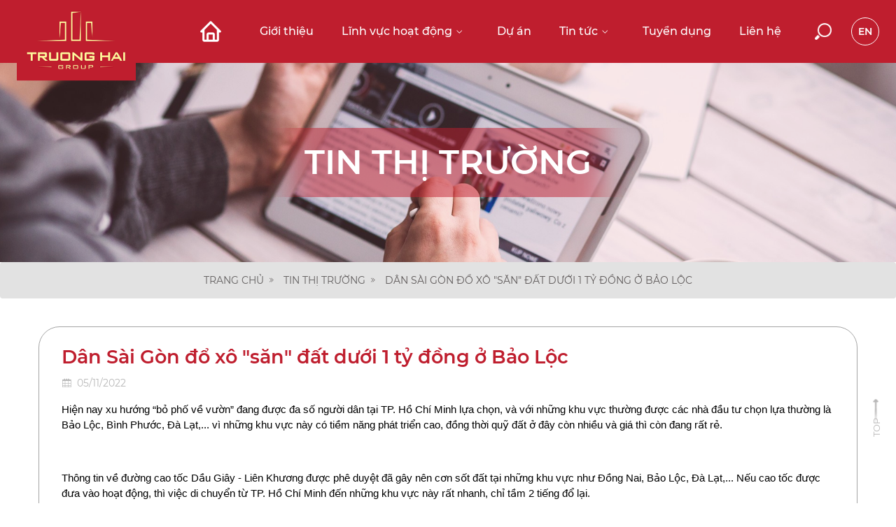

--- FILE ---
content_type: text/html; charset=UTF-8
request_url: https://diaoctruonghai.com.vn/dan-sai-gon-do-xo-san-dat-duoi-1-ty-dong-o-bao-loc
body_size: 5907
content:
<!DOCTYPE html>
<!--[if IE 7]><html class="ie ie7" lang="vi"><![endif]-->
<!--[if IE 8]><html class="ie ie8" lang="vi"><![endif]-->
<!--[if IE 9]><html class="ie ie9" lang="vi"><![endif]-->
<html lang="vi">
    <head>
        <meta charset="utf-8">
        <meta http-equiv="X-UA-Compatible" content="IE=edge">
        <meta content="width=device-width, initial-scale=1, minimum-scale=1, maximum-scale=5, user-scalable=1" name="viewport"/>
        <meta name="format-detection" content="telephone=no">
        <meta name="apple-mobile-web-app-capable" content="yes">

        <link rel="shortcut icon" href="https://diaoctruonghai.com.vn/storage/sliders/icon-1.png">

<title>Dân Sài Gòn đổ xô &quot;săn&quot; đất dưới 1 tỷ đồng ở Bảo Lộc</title>
<meta name="description" content="Hiện nay xu hướng “bỏ phố về vườn” đang được đa số người dân tại TP. Hồ Chí Minh lựa chọn, và với những khu vực thường được các nhà đầu tư chọn lựa thường là Bảo Lộc, Bình Phước, Đà Lạt,... vì những khu vực này có tiềm năng phát triển cao, đồng thời quỹ đất ở đây còn nhiều và giá thì còn đang rất rẻ.">
<meta name="viewport" content="width=device-width, initial-scale=1">
<meta property="og:site_name" content="CÔNG TY CP - DV XÂY DỰNG ĐỊA ỐC TRƯỜNG HẢI">
<meta property="og:image" content="https://diaoctruonghai.com.vn/storage/tin-thi-truong/thumnail-avatar-bai-viet-website-26.jpg">
<meta property="og:description" content="Hiện nay xu hướng “bỏ phố về vườn” đang được đa số người dân tại TP. Hồ Chí Minh lựa chọn, và với những khu vực thường được các nhà đầu tư chọn lựa thường là Bảo Lộc, Bình Phước, Đà Lạt,... vì những khu vực này có tiềm năng phát triển cao, đồng thời quỹ đất ở đây còn nhiều và giá thì còn đang rất rẻ.">
<meta property="og:url" content="https://diaoctruonghai.com.vn/dan-sai-gon-do-xo-san-dat-duoi-1-ty-dong-o-bao-loc">
<meta property="og:title" content="Dân Sài Gòn đổ xô &quot;săn&quot; đất dưới 1 tỷ đồng ở Bảo Lộc">
<meta property="og:type" content="article">
<meta name="twitter:title" content="Dân Sài Gòn đổ xô &quot;săn&quot; đất dưới 1 tỷ đồng ở Bảo Lộc">
<meta name="twitter:description" content="Hiện nay xu hướng “bỏ phố về vườn” đang được đa số người dân tại TP. Hồ Chí Minh lựa chọn, và với những khu vực thường được các nhà đầu tư chọn lựa thường là Bảo Lộc, Bình Phước, Đà Lạt,... vì những khu vực này có tiềm năng phát triển cao, đồng thời quỹ đất ở đây còn nhiều và giá thì còn đang rất rẻ.">

<style>.grecaptcha-badge { visibility: hidden; }</style><link media="all" type="text/css" rel="stylesheet" href="https://diaoctruonghai.com.vn/vendor/core/plugins/language/css/language-public.css?v=1.0.0">
<link media="all" type="text/css" rel="stylesheet" href="https://diaoctruonghai.com.vn/themes/frontend/css/animate.css">
<link media="all" type="text/css" rel="stylesheet" href="https://diaoctruonghai.com.vn/themes/frontend/js/bootstrap/css/bootstrap.min.css">
<link media="all" type="text/css" rel="stylesheet" href="https://diaoctruonghai.com.vn/themes/frontend/fonts/icofont/icofont.min.css">
<link media="all" type="text/css" rel="stylesheet" href="https://diaoctruonghai.com.vn/themes/frontend/js/fancybox3/jquery.fancybox.min.css">
<link media="all" type="text/css" rel="stylesheet" href="https://diaoctruonghai.com.vn/themes/frontend/js/slick/slick.css">
<link media="all" type="text/css" rel="stylesheet" href="https://diaoctruonghai.com.vn/themes/frontend/css/style.css?v=5.29.1">


<script src="https://diaoctruonghai.com.vn/themes/frontend/js/jquery-2.1.4.min.js"></script>
<script src="https://diaoctruonghai.com.vn/themes/frontend/js/bootstrap/js/bootstrap.min.js"></script>


<script type="application/ld+json">{"@context":"https:\/\/schema.org","@type":"NewsArticle","mainEntityOfPage":{"@type":"WebPage","@id":"https:\/\/diaoctruonghai.com.vn\/dan-sai-gon-do-xo-san-dat-duoi-1-ty-dong-o-bao-loc"},"headline":"D\u00e2n S\u00e0i G\u00f2n \u0111\u1ed5 x\u00f4 \"s\u0103n\" \u0111\u1ea5t d\u01b0\u1edbi 1 t\u1ef7 \u0111\u1ed3ng \u1edf B\u1ea3o L\u1ed9c","description":"Hi\u00ea\u0323n nay xu h\u01b0\u01a1\u0301ng \u201cbo\u0309 ph\u00f4\u0301 v\u00ea\u0300 v\u01b0\u01a1\u0300n\u201d \u0111ang \u0111\u01b0\u01a1\u0323c \u0111a s\u00f4\u0301 ng\u01b0\u01a1\u0300i d\u00e2n ta\u0323i TP. H\u00f4\u0300 Chi\u0301 Minh l\u01b0\u0323a cho\u0323n, va\u0300 v\u01a1\u0301i nh\u01b0\u0303ng khu v\u01b0\u0323c th\u01b0\u01a1\u0300ng \u0111\u01b0\u01a1\u0323c ca\u0301c nha\u0300 \u0111\u00e2\u0300u t\u01b0 cho\u0323n l\u01b0\u0323a th\u01b0\u01a1\u0300ng la\u0300 Ba\u0309o L\u00f4\u0323c, Bi\u0300nh Ph\u01b0\u01a1\u0301c, \u0110a\u0300 La\u0323t,... vi\u0300 nh\u01b0\u0303ng khu v\u01b0\u0323c na\u0300y co\u0301 ti\u00ea\u0300m n\u0103ng pha\u0301t tri\u00ea\u0309n cao, \u0111\u00f4\u0300ng th\u01a1\u0300i quy\u0303 \u0111\u00e2\u0301t \u01a1\u0309 \u0111\u00e2y co\u0300n nhi\u00ea\u0300u va\u0300 gia\u0301 thi\u0300 co\u0300n \u0111ang r\u00e2\u0301t re\u0309.","image":{"@type":"ImageObject","url":"https:\/\/diaoctruonghai.com.vn\/storage\/tin-thi-truong\/thumnail-avatar-bai-viet-website-26.jpg"},"author":{"@type":"Person","url":"https:\/\/diaoctruonghai.com.vn","name":"Nguy\u1ec5n H\u1ecdc"},"publisher":{"@type":"Organization","name":"C\u00d4NG TY CP - DV X\u00c2Y D\u1ef0NG \u0110\u1ecaA \u1ed0C TR\u01af\u1edcNG H\u1ea2I","logo":{"@type":"ImageObject","url":"https:\/\/diaoctruonghai.com.vn\/storage\/logo.png"}},"datePublished":"2022-11-05","dateModified":"2026-01-14"}</script><link rel="alternate" href="https://diaoctruonghai.com.vn/en/dan-sai-gon-do-xo-san-dat-duoi-1-ty-dong-o-bao-loc" hreflang="en" />
            


        <!--HTML5 Shim and Respond.js IE8 support of HTML5 elements and media queries-->
        <!--WARNING: Respond.js doesn't work if you view the page via file://-->
        <!--[if lt IE 9]><script src="https://oss.maxcdn.com/libs/html5shiv/3.7.0/html5shiv.js"></script>
        <script src="https://oss.maxcdn.com/libs/respond.js/1.4.2/respond.min.js"></script><![endif]-->
    </head>
    <!--[if IE 7]><body class="ie7 lt-ie8 lt-ie9 lt-ie10"><![endif]-->
    <!--[if IE 8]><body class="ie8 lt-ie9 lt-ie10"><![endif]-->
    <!--[if IE 9]><body class="ie9 lt-ie10"><![endif]-->
    <body class="begin-load-start openmenu">
        

                
        <div id="wrapper">
            <div id="container">
                <header id="header">
                    <div class="sticker">
                        <div class="main-head d-flex justify-content-between">
                            <div class="nav-click show-mobile">
                                <div class="click-inner"><span></span><span></span></div>
                            </div>
                            <div class="logo">
                                <a href="https://diaoctruonghai.com.vn">
                                    <img src="https://diaoctruonghai.com.vn/storage/logo.png" alt="CÔNG TY CP - DV XÂY DỰNG ĐỊA ỐC TRƯỜNG HẢI">
                                </a>
                            </div>
                            <div class="header-tools h-100 d-flex align-items-center justify-content-end">
                                <div class="menu-wrap">
                                    <div class="overlay"></div>
                                    <div class="menu-nav">
                                        <ul  class="">
            <li class="">
            <a href="https://diaoctruonghai.com.vn" target="_self">
                Trang chủ
            </a>
                    </li>
            <li class="">
            <a href="https://diaoctruonghai.com.vn/gioi-thieu" target="_self">
                Giới thiệu
            </a>
                    </li>
            <li class="">
            <a href="https://diaoctruonghai.com.vn/linh-vuc-hoat-dong" target="_self">
                Lĩnh vực hoạt động
            </a>
                            <ul  class="">
            <li class="">
            <a href="https://diaoctruonghai.com.vn/bat-dong-san" target="_self">
                Bất động sản
            </a>
                    </li>
            <li class="">
            <a href="https://diaoctruonghai.com.vn/xay-dung" target="_self">
                Xây dựng
            </a>
                    </li>
            <li class="">
            <a href="https://diaoctruonghai.com.vn/tai-chinh" target="_self">
                Tài chính
            </a>
                    </li>
    </ul>

                    </li>
            <li class="">
            <a href="https://diaoctruonghai.com.vn/du-an" target="_self">
                Dự án
            </a>
                    </li>
            <li class="">
            <a href="https://diaoctruonghai.com.vn/tin-tuc" target="_self">
                Tin tức
            </a>
                            <ul  class="">
            <li class="">
            <a href="https://diaoctruonghai.com.vn/tin-cong-ty" target="_self">
                Tin công ty
            </a>
                    </li>
            <li class="">
            <a href="https://diaoctruonghai.com.vn/tin-du-an" target="_self">
                Tin dự án
            </a>
                    </li>
            <li class="">
            <a href="https://diaoctruonghai.com.vn/tin-thi-truong" target="_self">
                Tin thị trường
            </a>
                    </li>
    </ul>

                    </li>
            <li class="">
            <a href="https://diaoctruonghai.com.vn/tuyen-dung" target="_self">
                Tuyển dụng
            </a>
                    </li>
            <li class="">
            <a href="https://diaoctruonghai.com.vn/lien-he" target="_self">
                Liên hệ
            </a>
                    </li>
    </ul>

                                    </div>
                                </div>
                                                                    <div class="click-popup search-top">
                                        <button class="trigger icon w-100"></button>
                                        <form action="https://diaoctruonghai.com.vn/search">
                                            <div class="popup box-search d-flex align-items-center justify-content-between">
                                                <input type="text" class="form-control" id="txtSearch" name="q" placeholder="Tìm kiếm..." autocomplete="off">
                                                <button type="submit" class="btn-search"></button>
                                            </div>
                                        </form>
                                    </div>
                                

                                <div class="language text-center cl-white">
                                                                            <a href="https://diaoctruonghai.com.vn/en/dan-sai-gon-do-xo-san-dat-duoi-1-ty-dong-o-bao-loc" class="link-lang text-uppercase">en</a>
            
                                                                    </div>
                            </div>
                        </div>
                    </div>
                </header>
                

                
                <main id="content">

    <section class="sub-banner" style="background-image: url(https://diaoctruonghai.com.vn/storage/pages/banner-news.jpg)">
        <div class="top-heading d-flex align-items-center justify-content-center">
            <h1 class="page-heading cl-white d-inline-block text-nowrap text-uppercase">Tin thị trường</h1>
        </div>
    </section>

    <div class="breadcrumb text-uppercase text-center">
    <div class="container">
        <ul itemscope itemtype="https://schema.org/BreadcrumbList">
                                                <li class=" home " itemprop="itemListElement" itemscope itemtype="https://schema.org/ListItem">
                        <meta itemprop="position" content="1" />
                        <a class="link" href="https://diaoctruonghai.com.vn" itemprop="item" title="Trang chủ">
                            Trang chủ
                            <meta itemprop="name" content="Trang chủ" />
                        </a>
                    </li>
                                                                <li class="" itemprop="itemListElement" itemscope itemtype="https://schema.org/ListItem">
                        <meta itemprop="position" content="2" />
                        <a class="link" href="https://diaoctruonghai.com.vn/tin-thi-truong" itemprop="item" title="Tin thị trường">
                            Tin thị trường
                            <meta itemprop="name" content="Tin thị trường" />
                        </a>
                    </li>
                                                                <li class="">Dân Sài Gòn đổ xô &quot;săn&quot; đất dưới 1 tỷ đồng ở Bảo Lộc</li>
                                    </ul>
    </div>
</div>



<div class="wrap-cont">

    <section class="box-section box-detail-news">
    <div class="container">
        <div class="box-content">
            <div class="news-area">
                <h1 class="heading-title cl-red mb-2">Dân Sài Gòn đổ xô &quot;săn&quot; đất dưới 1 tỷ đồng ở Bảo Lộc</h1>
                <div class="date-post mb-3">
                    <i class="icofont-calendar mr-1"></i> 05/11/2022
                </div>
                <div class="the-content desc">
                    <p><meta></p><p style="line-height:1.38;" dir="ltr"><span style="background-color:transparent;color:#000000;"><span style="font-family:Arial;font-size:11pt;font-style:normal;font-weight:400;text-decoration:none;">Hiện nay xu hướng “bỏ phố về vườn” đang được đa số người dân tại TP. Hồ Chí Minh lựa chọn, và với những khu vực thường được các nhà đầu tư chọn lựa thường là Bảo Lộc, Bình Phước, Đà Lạt,... vì những khu vực này có tiềm năng phát triển cao, đồng thời quỹ đất ở đây còn nhiều và giá thì còn đang rất rẻ. </span></span></p><p style="line-height:1.38;" dir="ltr"> </p><p style="line-height:1.38;" dir="ltr"><span style="background-color:transparent;color:#000000;"><span style="font-family:Arial;font-size:11pt;font-style:normal;font-weight:400;text-decoration:none;">Thông tin về đường cao tốc Dầu Giây - Liên Khương được phê duyệt đã gây nên cơn sốt đất tại những khu vực như Đồng Nai, Bảo Lộc, Đà Lạt,... Nếu cao tốc được đưa vào hoạt động, thì việc di chuyển từ TP. Hồ Chí Minh đến những khu vực này rất nhanh, chỉ tầm 2 tiếng đổ lại. </span></span><br> </p><p style="line-height:1.38;" dir="ltr"><span style="background-color:transparent;color:#000000;"><span style="font-family:Arial;font-size:11pt;font-style:normal;font-weight:400;text-decoration:none;">Chính cao tốc này sẽ giúp việc phát triển kinh tế phía Nam lớn mạnh và phát triển hơn. Ở những vùng này cũng là tập hợp của rất nhiều địa danh, thắng cảnh đẹp, đối với những nhà đầu tư có “khẩu vị” nghỉ dưỡng thì đây sẽ là một cơ hội đáng quan tâm trong thời gian tới. </span></span></p><p style="line-height:1.38;" dir="ltr"> </p><p style="line-height:1.38;" dir="ltr"><span style="background-color:transparent;color:#000000;"><span style="font-family:Arial;font-size:11pt;font-style:normal;font-weight:400;text-decoration:none;">Việc nắng gắt là một trong những rào cản khiến hầu hết các bất động sản nghỉ dưỡng phát triển, thì tại những khu vực như Bảo Lộc, Đà Lạt,.. Được thừa hưởng một khí hậu mát mẻ quanh năm, thời tiết không nắng gắt, cũng không mưa nhiều,..</span></span></p><p style="line-height:1.38;" dir="ltr"> </p><p style="line-height:1.38;" dir="ltr"><span style="background-color:transparent;color:#000000;"><span style="font-family:Arial;font-size:11pt;font-style:normal;font-weight:400;text-decoration:none;">Qũy đất tại TP. Hồ Chí Minh hiện đang cạn kiệt, việc chuyển hướng sang đầu tư các khu vực như Bảo Lộc hứa hẹn sẽ mang lại nguồn lợi lớn cho các nhà đầu tư trong và ngoài nước.  </span></span></p>
                </div>
                <div class="mytools d-md-flex flex-wrap align-items-center justify-content-between mt-4">
                    <div class="ds-share d-flex align-items-center mr-3 mb-3"> <span class="txt text-uppercase">Chia sẻ:</span>
                        <ul class="d-flex ml-2">
                            <li class="facebook"><a href="https://diaoctruonghai.com.vn/dan-sai-gon-do-xo-san-dat-duoi-1-ty-dong-o-bao-loc" target="_blank"><i class="icofont-facebook"></i></a>
                            </li>
                            <li class="instagram"><a href="#" target="_blank"><i class="icofont-instagram"></i></a>
                            </li>
                        </ul>
                    </div>
                    <div class="tags mb-3">
                                            </div>
                </div>
            </div>
        </div>
    </div>
</section>
<!--/detail news-->


<section class="box-section box-news greybg other-news">
    <div class="container">
        <div class="box-title text-center mb-1">
            <h3 class="title text-uppercase">Tin Cùng Danh Mục</h3>
        </div>
        <div class="box-content position-relative">
            <div class="list-news">
                <div class="sl-gen sl-equal sl-news slick-init">
                                        <div class="item">
                        <div class="news h-100">
                            <div class="img-wrap">
                                <div class="img fullwh scale-animate">
                                    <a href="https://diaoctruonghai.com.vn/bi-quyet-dau-tu-dat-nen-binh-phuoc-voi-ngan-sach-hop-ly-1">
                                        <img
                                            src="https://diaoctruonghai.com.vn/storage/se0-truong-hai/a-oc-truong-hai-tien-phong-trong-linh-vuc-bat-dong-san-uy-tin-12-1.png"
                                            alt="Bí Quyết Đầu Tư Đất Nền Bình Phước Với Ngân Sách Hợp Lý">
                                    </a>
                                </div>
                            </div>
                            <div class="caption d-flex align-items-center">
                                <div class="date-post text-center">
                                    <div class="date">29</div>
                                    <div class="month-year">06 - 2025</div>
                                </div>
                                <h2 class="tend"><a href="https://diaoctruonghai.com.vn/bi-quyet-dau-tu-dat-nen-binh-phuoc-voi-ngan-sach-hop-ly-1">Bí Quyết Đầu Tư Đất Nền Bình Phước Với Ngân Sách Hợp Lý</a></h2>
                            </div>
                        </div>
                    </div>
                    <!--/item-->
                                        <div class="item">
                        <div class="news h-100">
                            <div class="img-wrap">
                                <div class="img fullwh scale-animate">
                                    <a href="https://diaoctruonghai.com.vn/tiem-nang-bat-dong-san-binh-phuoc-nhung-yeu-to-thuc-day-tang-truong-gia-3">
                                        <img
                                            src="https://diaoctruonghai.com.vn/storage/se0-truong-hai/a-oc-truong-hai-tien-phong-trong-linh-vuc-bat-dong-san-uy-tin-11-1.png"
                                            alt="Tiềm Năng Bất Động Sản Bình Phước: Những Yếu Tố Thúc Đẩy Tăng Trưởng Giá">
                                    </a>
                                </div>
                            </div>
                            <div class="caption d-flex align-items-center">
                                <div class="date-post text-center">
                                    <div class="date">29</div>
                                    <div class="month-year">06 - 2025</div>
                                </div>
                                <h2 class="tend"><a href="https://diaoctruonghai.com.vn/tiem-nang-bat-dong-san-binh-phuoc-nhung-yeu-to-thuc-day-tang-truong-gia-3">Tiềm Năng Bất Động Sản Bình Phước: Những Yếu Tố Thúc Đẩy Tăng Trưởng Giá</a></h2>
                            </div>
                        </div>
                    </div>
                    <!--/item-->
                                        <div class="item">
                        <div class="news h-100">
                            <div class="img-wrap">
                                <div class="img fullwh scale-animate">
                                    <a href="https://diaoctruonghai.com.vn/loi-the-vi-tri-dau-tu-dat-nen-binh-phuoc-gan-khu-cong-nghiep-va-trung-tam-hanh-chinh-3">
                                        <img
                                            src="https://diaoctruonghai.com.vn/storage/se0-truong-hai/a-oc-truong-hai-tien-phong-trong-linh-vuc-bat-dong-san-uy-tin-10-1.png"
                                            alt="Lợi Thế Vị Trí: Đầu Tư Đất Nền Bình Phước Gần Khu Công Nghiệp Và Trung Tâm Hành Chính">
                                    </a>
                                </div>
                            </div>
                            <div class="caption d-flex align-items-center">
                                <div class="date-post text-center">
                                    <div class="date">29</div>
                                    <div class="month-year">06 - 2025</div>
                                </div>
                                <h2 class="tend"><a href="https://diaoctruonghai.com.vn/loi-the-vi-tri-dau-tu-dat-nen-binh-phuoc-gan-khu-cong-nghiep-va-trung-tam-hanh-chinh-3">Lợi Thế Vị Trí: Đầu Tư Đất Nền Bình Phước Gần Khu Công Nghiệp Và Trung Tâm Hành Chính</a></h2>
                            </div>
                        </div>
                    </div>
                    <!--/item-->
                                        <div class="item">
                        <div class="news h-100">
                            <div class="img-wrap">
                                <div class="img fullwh scale-animate">
                                    <a href="https://diaoctruonghai.com.vn/ha-tang-phat-trien-yeu-to-thuc-day-gia-tri-dat-nen-binh-phuoc-3">
                                        <img
                                            src="https://diaoctruonghai.com.vn/storage/se0-truong-hai/a-oc-truong-hai-tien-phong-trong-linh-vuc-bat-dong-san-uy-tin-9-1.png"
                                            alt="Hạ Tầng Phát Triển: Yếu Tố Thúc Đẩy Giá Trị Đất Nền Bình Phước">
                                    </a>
                                </div>
                            </div>
                            <div class="caption d-flex align-items-center">
                                <div class="date-post text-center">
                                    <div class="date">29</div>
                                    <div class="month-year">06 - 2025</div>
                                </div>
                                <h2 class="tend"><a href="https://diaoctruonghai.com.vn/ha-tang-phat-trien-yeu-to-thuc-day-gia-tri-dat-nen-binh-phuoc-3">Hạ Tầng Phát Triển: Yếu Tố Thúc Đẩy Giá Trị Đất Nền Bình Phước</a></h2>
                            </div>
                        </div>
                    </div>
                    <!--/item-->
                                        <div class="item">
                        <div class="news h-100">
                            <div class="img-wrap">
                                <div class="img fullwh scale-animate">
                                    <a href="https://diaoctruonghai.com.vn/loi-the-vi-tri-dau-tu-dat-nen-binh-phuoc-gan-khu-cong-nghiep-va-trung-tam-hanh-chinh-2">
                                        <img
                                            src="https://diaoctruonghai.com.vn/storage/se0-truong-hai/a-oc-truong-hai-tien-phong-trong-linh-vuc-bat-dong-san-uy-tin-8-1.png"
                                            alt="Lợi Thế Vị Trí: Đầu Tư Đất Nền Bình Phước Gần Khu Công Nghiệp Và Trung Tâm Hành Chính">
                                    </a>
                                </div>
                            </div>
                            <div class="caption d-flex align-items-center">
                                <div class="date-post text-center">
                                    <div class="date">29</div>
                                    <div class="month-year">06 - 2025</div>
                                </div>
                                <h2 class="tend"><a href="https://diaoctruonghai.com.vn/loi-the-vi-tri-dau-tu-dat-nen-binh-phuoc-gan-khu-cong-nghiep-va-trung-tam-hanh-chinh-2">Lợi Thế Vị Trí: Đầu Tư Đất Nền Bình Phước Gần Khu Công Nghiệp Và Trung Tâm Hành Chính</a></h2>
                            </div>
                        </div>
                    </div>
                    <!--/item-->
                                    </div>
                <div class="link-all text-center"><a class="button-web" href="https://diaoctruonghai.com.vn/tin-thi-truong"><span>Xem thêm</span></a>
                </div>
            </div>
        </div>
    </div>
</section>
<!--/other news-->



<section class="box-section box-partners">
                        <div class="container">
                            <div class="box-content">
                                <div class="sl-gen no-space sl-logo slick-init">
                                                                            <div class="item">
                                            <div class="img-wrap">
                                                <div class="img">
                                                    <img
                                                        src="https://diaoctruonghai.com.vn/storage/partners/partner-1.png"
                                                        alt="" />
                                                </div>
                                            </div>
                                        </div>
                                        <!--/item-->
                                                                            <div class="item">
                                            <div class="img-wrap">
                                                <div class="img">
                                                    <img
                                                        src="https://diaoctruonghai.com.vn/storage/partners/partner-2.png"
                                                        alt="" />
                                                </div>
                                            </div>
                                        </div>
                                        <!--/item-->
                                                                            <div class="item">
                                            <div class="img-wrap">
                                                <div class="img">
                                                    <img
                                                        src="https://diaoctruonghai.com.vn/storage/partners/partner-3.png"
                                                        alt="" />
                                                </div>
                                            </div>
                                        </div>
                                        <!--/item-->
                                                                            <div class="item">
                                            <div class="img-wrap">
                                                <div class="img">
                                                    <img
                                                        src="https://diaoctruonghai.com.vn/storage/partners/partner-4.webp"
                                                        alt="" />
                                                </div>
                                            </div>
                                        </div>
                                        <!--/item-->
                                                                    </div>
                                <!--/items-->
                            </div>
                        </div>
                    </section>
                    <!--/partners-->
                    
                </div>
            </main>
            <!--/end content-->
            <footer id="footer">
                <div class="foot-contact text-center cl-white">
                    <div class="container">
                        <div class="logo-footer">
                            <img src="https://diaoctruonghai.com.vn/storage/logo.png" alt="CÔNG TY CP - DV XÂY DỰNG ĐỊA ỐC TRƯỜNG HẢI">
                        </div>
                        <h3 class="title text-uppercase">CÔNG TY CP - DV XÂY DỰNG ĐỊA ỐC TRƯỜNG HẢI</h3>
                        <div class="content">
                            <p class="address">26 Trần Thị Vững , Phường An Bình, Thành Phố Dĩ An , Tỉnh Bình Dương</p>
                            <p>
                                <span class="phone">08.6258.5836</span>
                                <span class="email">diaoctruonghai@gmail.com</span>
                            </p>
                        </div>
                    </div>
                </div>
                <div class="bot-foot">
                    <div class="container">
                        <div class="inner position-relative">
                            <div class="social-links">
                                                                <ul class="d-flex justify-content-center">
                                                                            <li class="facebook">
                                            <a href="https://www.facebook.com/diaoctruonghai" title="facebook" target="_blank">
                                                <i class="icon ic-facebook"></i>
                                            </a>
                                        </li>
                                                                            <li class="instagram">
                                            <a href="https://instagram.com" title="instagram" target="_blank">
                                                <i class="icon ic-instagram"></i>
                                            </a>
                                        </li>
                                                                            <li class="youtube">
                                            <a href="https://youtube/@username" title="youtube" target="_blank">
                                                <i class="icon ic-youtube"></i>
                                            </a>
                                        </li>
                                                                    </ul>
                                                            </div>
                            <div class="copyright">Copyright © 2022 Truong Hai Group.
                                <br class="d-sm-none" /> Designed by <a href="https://website24h.com.vn" title="Công ty thiết kế web" target="_blank">Website24H</a>
                            </div>
                        </div>
                    </div>
                </div>
            </footer>
            <!--/end footer-->
        </div>
    </div>
    <ul class="tool-fixed">
        <li>
            <a class="link hotline d-flex align-items-center justify-content-center" href="tel:0862585836">
                <img class="icon" src="https://diaoctruonghai.com.vn/themes/frontend/images/icon/hotline-icon.svg">
            </a>
        </li>
        <li>
            <a class="link fb d-flex align-items-center justify-content-center" href="https://www.facebook.com/diaoctruonghai" target="_blank">
                <i class="icofont-facebook"></i>
            </a>
        </li>
        <li>
            <a class="link youtube d-flex align-items-center justify-content-center" href="https://youtube/" target="_blank">
                <i class="icofont-youtube-play"></i>
            </a>
        </li>
    </ul>

    <!-- JS Library-->
    <script src="https://diaoctruonghai.com.vn/themes/frontend/js/slick/slick.min.js"></script>
<script src="https://diaoctruonghai.com.vn/themes/frontend/js/fancybox3/jquery.fancybox.min.js"></script>
<script src="https://diaoctruonghai.com.vn/themes/frontend/js/counterup/jquery.waypoints.min.js"></script>
<script src="https://diaoctruonghai.com.vn/themes/frontend/js/counterup/jquery.countup.js"></script>
<script src="https://diaoctruonghai.com.vn/themes/frontend/js/my_effect_scroll/my_effect_scroll.js"></script>
<script src="https://diaoctruonghai.com.vn/vendor/core/plugins/language/js/language-public.js?v=1.0.0"></script>
<script src="https://diaoctruonghai.com.vn/themes/frontend/js/script.js?v=5.29.1"></script>
<script src="https://diaoctruonghai.com.vn/themes/frontend/js/custom.js?v=5.29.1"></script>






</body>
</html>



--- FILE ---
content_type: text/css
request_url: https://diaoctruonghai.com.vn/themes/frontend/css/animate.css
body_size: 1231
content:
@charset "UTF-8";
.animated{-webkit-animation-duration:1.5s;-moz-animation-duration:1.5s;-o-animation-duration:1.5s;-ms-animation-duration:1.5s;animation-duration:1.5s;-webkit-animation-fill-mode:both;-moz-animation-fill-mode:both;-o-animation-fill-mode:both;-ms-animation-fill-mode:both;animation-fill-mode:both}.animated.infinite{animation-iteration-count:infinite}@keyframes fadeInUp{from{opacity:0;transform:translate3d(0,33%,0)}to{opacity:1;transform:none}}@-webkit-keyframes fadeIn{from{opacity:0}to{opacity:1}}@keyframes fadeIn{from{opacity:0}to{opacity:1}}.fadeIn{animation-name:fadeIn}.fadeInUp{animation-name:fadeInUp}@keyframes fadeInDown{from{opacity:0;transform:translate3d(0,-33%,0)}to{opacity:1;transform:none}}.fadeInDown{animation-name:fadeInDown}@-webkit-keyframes Reveal{from{opacity:0;-webkit-transform:scale(.8);transform:scale(.8)}to{opacity:1;-webkit-transform:scale(1);transform:scale(1)}}@keyframes Reveal{from{opacity:0;-webkit-transform:scale(.8);transform:scale(.8)}to{opacity:1;-webkit-transform:scale(1);transform:scale(1)}}@keyframes fadeInRight{from{opacity:0;transform:translate3d(20%,0,0)}to{opacity:1;transform:none}}.fadeInRight{animation-name:fadeInRight}@keyframes fadeInLeft{from{opacity:0;transform:translate3d(-20%,0,0)}to{opacity:1;transform:none}}.fadeInLeft{animation-name:fadeInLeft}.reveal{-webkit-animation-name:Reveal;animation-name:Reveal;-webkit-animation-duration:1.5s;animation-duration:1.5s}@-webkit-keyframes Slide{from{opacity:0;-webkit-transform:translateX(100px);-ms-transform:translateX(100px);-o-transform:translateX(100px);transform:translateX(100px)}to{opacity:1;-webkit-transform:initial;-ms-transform:initial;-o-transform:initial;transform:initial}}@keyframes Slide{from{opacity:0;-webkit-transform:translateX(100px);-ms-transform:translateX(100px);-o-transform:translateX(100px);transform:translateX(100px)}to{opacity:1;-webkit-transform:initial;-ms-transform:initial;-o-transform:initial;transform:initial}}.slide{-webkit-animation-name:Slide;animation-name:Slide}@keyframes zoom{0%{-webkit-transform:scale(1);-moz-transform:scale(1);-ms-transform:scale(1);-o-transform:scale(1);transform:scale(1)}100%{-webkit-transform:scale(1.2);-moz-transform:scale(1.2);-ms-transform:scale(1.2);-o-transform:scale(1.2);transform:scale(1.2)}}@-o-keyframes zoom{0%{-webkit-transform:scale(1);-moz-transform:scale(1);-ms-transform:scale(1);-o-transform:scale(1);transform:scale(1)}100%{-webkit-transform:scale(1.2);-moz-transform:scale(1.2);-ms-transform:scale(1.2);-o-transform:scale(1.2);transform:scale(1.2)}}@-moz-keyframes zoom{0%{-webkit-transform:scale(1);-moz-transform:scale(1);-ms-transform:scale(1);-o-transform:scale(1);transform:scale(1)}100%{-webkit-transform:scale(1.2);-moz-transform:scale(1.2);-ms-transform:scale(1.2);-o-transform:scale(1.2);transform:scale(1.2)}}@-webkit-keyframes zoom{0%{-webkit-transform:scale(1);-moz-transform:scale(1);-ms-transform:scale(1);-o-transform:scale(1);transform:scale(1)}100%{-webkit-transform:scale(1.2);-moz-transform:scale(1.2);-ms-transform:scale(1.2);-o-transform:scale(1.2);transform:scale(1.2)}}@-webkit-keyframes spin{from{-webkit-transform:rotate(0);transform:rotate(0)}to{-webkit-transform:rotate(360deg);transform:rotate(360deg)}}@keyframes spin{from{-webkit-transform:rotate(0);transform:rotate(0)}to{-webkit-transform:rotate(360deg);transform:rotate(360deg)}}@-webkit-keyframes line_hor{0%{-webkit-transform-origin:right;transform-origin:right;-webkit-transform:scale(1);transform:scale(1)}10%{-webkit-transform-origin:right;transform-origin:right;-webkit-transform:scaleX(0);transform:scaleX(0)}20%{-webkit-transform-origin:left;transform-origin:left;-webkit-transform:scaleX(0);transform:scaleX(0)}100%,30%{-webkit-transform-origin:left;transform-origin:left;-webkit-transform:scale(1);transform:scale(1)}}@keyframes line_hor{0%{-webkit-transform-origin:right;transform-origin:right;-webkit-transform:scale(1);transform:scale(1)}10%{-webkit-transform-origin:right;transform-origin:right;-webkit-transform:scaleX(0);transform:scaleX(0)}20%{-webkit-transform-origin:left;transform-origin:left;-webkit-transform:scaleX(0);transform:scaleX(0)}100%,30%{-webkit-transform-origin:left;transform-origin:left;-webkit-transform:scale(1);transform:scale(1)}}@keyframes loadLeft{0%{opacity:0;-webkit-transition:all 1s cubic-bezier(.175,.885,.32,1.275);-moz-transition:all 1s cubic-bezier(.175,.885,.32,1.275);-o-transition:all 1s cubic-bezier(.175,.885,.32,1.275);transition:all 1s cubic-bezier(.175,.885,.32,1.275);-webkit-transform:translate(-100px,0);-moz-transform:translate(-100px,0);-o-transform:translate(-100px,0);-ms-transform:translate(-100px,0);transform:translate(-100px,0)}100%{opacity:1;-webkit-transform:translate(0,0);-moz-transform:translate(0,0);-o-transform:translate(0,0);-ms-transform:translate(0,0);transform:translate(0,0)}}@-webkit-keyframes loadLeft{0%{opacity:0;-webkit-transition:all 1s cubic-bezier(.175,.885,.32,1.275);-moz-transition:all 1s cubic-bezier(.175,.885,.32,1.275);-o-transition:all 1s cubic-bezier(.175,.885,.32,1.275);transition:all 1s cubic-bezier(.175,.885,.32,1.275);-webkit-transform:translate(-100px,0);-moz-transform:translate(-100px,0);-o-transform:translate(-100px,0);-ms-transform:translate(-100px,0);transform:translate(-100px,0)}100%{opacity:1;-webkit-transform:translate(0,0);-moz-transform:translate(0,0);-o-transform:translate(0,0);-ms-transform:translate(0,0);transform:translate(0,0)}}.loadleft{-webkit-animation-name:loadLeft;animation-name:loadLeft}@keyframes loadRight{0%{opacity:0;-webkit-transition:all 1s cubic-bezier(.175,.885,.32,1.275);-moz-transition:all 1s cubic-bezier(.175,.885,.32,1.275);-o-transition:all 1s cubic-bezier(.175,.885,.32,1.275);transition:all 1s cubic-bezier(.175,.885,.32,1.275);-webkit-transform:translate(100px,0);-moz-transform:translate(100px,0);-o-transform:translate(100px,0);-ms-transform:translate(100px,0);transform:translate(100px,0)}100%{opacity:1;-webkit-transform:translate(0,0);-moz-transform:translate(0,0);-o-transform:translate(0,0);-ms-transform:translate(0,0);transform:translate(0,0)}}@-webkit-keyframes loadRight{0%{opacity:0;-webkit-transition:all 1s cubic-bezier(.175,.885,.32,1.275);-moz-transition:all 1s cubic-bezier(.175,.885,.32,1.275);-o-transition:all 1s cubic-bezier(.175,.885,.32,1.275);transition:all 1s cubic-bezier(.175,.885,.32,1.275);-webkit-transform:translate(100px,0);-moz-transform:translate(100px,0);-o-transform:translate(100px,0);-ms-transform:translate(100px,0);transform:translate(100px,0)}100%{opacity:1;-webkit-transform:translate(0,0);-moz-transform:translate(0,0);-o-transform:translate(0,0);-ms-transform:translate(0,0);transform:translate(0,0)}}.loadright{-webkit-animation-name:loadRight;animation-name:loadRight}@-webkit-keyframes txt_animate{0%{background-position:-300%}100%{background-position:300%}}@keyframes txt_animate{0%{background-position:-300%}100%{background-position:300%}}@-webkit-keyframes Ani-cir{0%{-webkit-box-shadow:0 0 0 rgba(255,255,255,0);-moz-box-shadow:0 0 0 rgba(255,255,255,0);box-shadow:0 0 0 rgba(255,255,255,0);border:1px solid rgba(255,255,255,0);-webkit-transform:scale(.8);transform:scale(.8)}70%{-webkit-box-shadow:0 0 50px rgba(255,255,255,1);-moz-box-shadow:0 0 50px rgba(255,255,255,1);box-shadow:0 0 50px rgba(255,255,255,1);border:1px solid rgba(255,255,255,1);-webkit-transform:scale(1.2);transform:scale(1.2)}100%{-webkit-box-shadow:0 0 60px rgba(255,255,255,0);-moz-box-shadow:0 0 60px rgba(255,255,255,0);box-shadow:0 0 60px rgba(255,255,255,0);border:0 solid rgba(255,255,255,0);-webkit-transform:scale(1.7);transform:scale(1.7)}}@keyframes Ani-cir{0%{-webkit-box-shadow:0 0 0 rgba(255,255,255,0);-moz-box-shadow:0 0 0 rgba(255,255,255,0);box-shadow:0 0 0 rgba(255,255,255,0);border:1px solid rgba(255,255,255,0);-webkit-transform:scale(.8);transform:scale(.8)}70%{-webkit-box-shadow:0 0 50px rgba(255,255,255,1);-moz-box-shadow:0 0 50px rgba(255,255,255,1);box-shadow:0 0 50px rgba(255,255,255,1);border:1px solid rgba(255,255,255,1);-webkit-transform:scale(1.2);transform:scale(1.2)}100%{-webkit-box-shadow:0 0 60px rgba(255,255,255,0);-moz-box-shadow:0 0 60px rgba(255,255,255,0);box-shadow:0 0 60px rgba(255,255,255,0);border:0 solid rgba(255,255,255,0);-webkit-transform:scale(1.7);transform:scale(1.7)}}@-moz-keyframes call-circle-anim{0%{transform:rotate(0) scale(.5) skew(1deg);opacity:.1}30%{transform:rotate(0) scale(.7) skew(1deg);opacity:.5}100%{transform:rotate(0) scale(1) skew(1deg);opacity:.1}}@-webkit-keyframes call-circle-anim{0%{transform:rotate(0) scale(.5) skew(1deg);opacity:.1}30%{transform:rotate(0) scale(.7) skew(1deg);opacity:.5}100%{transform:rotate(0) scale(1) skew(1deg);opacity:.1}}@-o-keyframes call-circle-anim{0%{transform:rotate(0) scale(.5) skew(1deg);opacity:.1}30%{transform:rotate(0) scale(.7) skew(1deg);opacity:.5}100%{transform:rotate(0) scale(1) skew(1deg);opacity:.1}}@keyframes call-circle-anim{0%{transform:rotate(0) scale(.5) skew(1deg);opacity:.1}30%{transform:rotate(0) scale(.7) skew(1deg);opacity:.5}100%{transform:rotate(0) scale(1) skew(1deg);opacity:.1}}@-webkit-keyframes pulse{0%{-webkit-box-shadow:0 0 0 0 rgba(255,255,255,0.4);-moz-box-shadow:0 0 0 0 rgba(255,255,255,0.4);box-shadow:0 0 0 0 rgba(255,255,255,0.4)}70%{-webkit-box-shadow:0 0 0 20px rgba(255,255,255,0);-moz-box-shadow:0 0 0 20px rgba(255,255,255,0);-webkit-box-shadow:0 0 0 20px rgba(255,255,255,0)}100%{-webkit-box-shadow:0 0 0 0 rgba(255,255,255,0);-moz-box-shadow:0 0 0 0 rgba(255,255,255,0);-webkit-box-shadow:0 0 0 0 rgba(255,255,255,0)}}@keyframes pulse{0%{-webkit-box-shadow:0 0 0 0 rgba(255,255,255,0.4);-moz-box-shadow:0 0 0 0 rgba(255,255,255,0.4);box-shadow:0 0 0 0 rgba(255,255,255,0.4)}70%{-webkit-box-shadow:0 0 0 30px rgba(255,255,255,0);-moz-box-shadow:0 0 0 30px rgba(255,255,255,0);-webkit-box-shadow:0 0 0 30px rgba(255,255,255,0)}100%{-webkit-box-shadow:0 0 0 0 rgba(255,255,255,0);-moz-box-shadow:0 0 0 0 rgba(255,255,255,0);-webkit-box-shadow:0 0 0 0 rgba(255,255,255,0)}}@-webkit-keyframes aniWidth{from{width:100%}to{width:0}}@keyframes aniWidth{from{width:100%}to{width:0}}@keyframes zoomImg{0%{-webkit-transform:scale(1) rotate(0deg);-ms-transform:scale(1) rotate(0deg);-o-transform:scale(1) rotate(0deg);transform:scale(1) rotate(0deg)}50%{-webkit-transform:scale(1.3) rotate(3deg);-ms-transform:scale(1.3) rotate(3deg);-o-transform:scale(1.3) rotate(3deg);transform:scale(1.3) rotate(3deg)}100%{-webkit-transform:scale(1.5) rotate(6deg);-ms-transform:scale(1.5) rotate(6deg);-o-transform:scale(1.5) rotate(6deg);transform:scale(1.5) rotate(6deg)}}@-webkit-keyframes zoomImg{0%{-webkit-transform:scale(1) rotate(0deg);-ms-transform:scale(1) rotate(0deg);-o-transform:scale(1) rotate(0deg);transform:scale(1) rotate(0deg)}50%{-webkit-transform:scale(1.3) rotate(3deg);-ms-transform:scale(1.3) rotate(3deg);-o-transform:scale(1.3) rotate(3deg);transform:scale(1.3) rotate(3deg)}100%{-webkit-transform:scale(1.5) rotate(6deg);-ms-transform:scale(1.5) rotate(6deg);-o-transform:scale(1.5) rotate(6deg);transform:scale(1.5) rotate(6deg)}}@-moz-keyframes zoomImg{0%{-webkit-transform:scale(1) rotate(0deg);-ms-transform:scale(1) rotate(0deg);-o-transform:scale(1) rotate(0deg);transform:scale(1) rotate(0deg)}50%{-webkit-transform:scale(1.3) rotate(3deg);-ms-transform:scale(1.3) rotate(3deg);-o-transform:scale(1.3) rotate(3deg);transform:scale(1.3) rotate(3deg)}100%{-webkit-transform:scale(1.5) rotate(6deg);-ms-transform:scale(1.5) rotate(6deg);-o-transform:scale(1.5) rotate(6deg);transform:scale(1.5) rotate(6deg)}}@-o-keyframes zoomImg{0%{-webkit-transform:scale(1) rotate(0deg);-ms-transform:scale(1) rotate(0deg);-o-transform:scale(1) rotate(0deg);transform:scale(1) rotate(0deg)}50%{-webkit-transform:scale(1.3) rotate(3deg);-ms-transform:scale(1.3) rotate(3deg);-o-transform:scale(1.3) rotate(3deg);transform:scale(1.3) rotate(3deg)}100%{-webkit-transform:scale(1.5) rotate(6deg);-ms-transform:scale(1.5) rotate(6deg);-o-transform:scale(1.5) rotate(6deg);transform:scale(1.5) rotate(6deg)}}@-webkit-keyframes DrawStroke{0%{stroke-dashoffset:300}100%{stroke-dashoffset:0}}@keyframes DrawStroke{0%{stroke-dashoffset:300}100%{stroke-dashoffset:0}}@-webkit-keyframes goLeft{from{opacity:0;transform:translate3d(-100%,0,0)}to{opacity:1;transform:none}}@keyframes goLeft{from{opacity:0;transform:translate3d(-100%,0,0)}to{opacity:1;transform:none}}@-webkit-keyframes goRight{from{opacity:0;transform:translate3d(100%,0,0)}to{opacity:1;transform:none}}@keyframes goRight{from{opacity:0;transform:translate3d(100%,0,0)}to{opacity:1;transform:none}}@-webkit-keyframes scaleLarge{0%{opacity:0;transform:scale(1.2);transform-origin:center center}100%{opacity:1;transform:scale(1);transform-origin:center center}}@keyframes scaleLarge{0%{opacity:0;transform:scale(1.2);transform-origin:center center}100%{opacity:1;transform:scale(1);transform-origin:center center}}

--- FILE ---
content_type: text/css
request_url: https://diaoctruonghai.com.vn/themes/frontend/css/style.css?v=5.29.1
body_size: 12091
content:
@charset "UTF-8";@font-face{font-display:swap;font-family:Montserrat;font-style:normal;font-weight:700;src:url(../fonts/montserrat/Montserrat-Bold.eot);src:url(../fonts/montserrat/Montserrat-Bold.eot?#iefix) format("embedded-opentype"),url(../fonts/montserrat/Montserrat-Bold.woff2) format("woff2"),url(../fonts/montserrat/Montserrat-Bold.woff) format("woff"),url(../fonts/montserrat/Montserrat-Bold.ttf) format("truetype"),url(../fonts/montserrat/Montserrat-Bold.svg#Montserrat-Bold) format("svg")}@font-face{font-display:swap;font-family:Montserrat;font-style:normal;font-weight:700;src:url(../fonts/montserrat/Montserrat-ExtraBold.eot);src:url(../fonts/montserrat/Montserrat-ExtraBold.eot?#iefix) format("embedded-opentype"),url(../fonts/montserrat/Montserrat-ExtraBold.woff2) format("woff2"),url(../fonts/montserrat/Montserrat-ExtraBold.woff) format("woff"),url(../fonts/montserrat/Montserrat-ExtraBold.ttf) format("truetype"),url(../fonts/montserrat/Montserrat-ExtraBold.svg#Montserrat-ExtraBold) format("svg")}@font-face{font-display:swap;font-family:Montserrat;font-style:italic;font-weight:700;src:url(../fonts/montserrat/Montserrat-BoldItalic.eot);src:url(../fonts/montserrat/Montserrat-BoldItalic.eot?#iefix) format("embedded-opentype"),url(../fonts/montserrat/Montserrat-BoldItalic.woff2) format("woff2"),url(../fonts/montserrat/Montserrat-BoldItalic.woff) format("woff"),url(../fonts/montserrat/Montserrat-BoldItalic.ttf) format("truetype"),url(../fonts/montserrat/Montserrat-BoldItalic.svg#Montserrat-BoldItalic) format("svg")}@font-face{font-display:swap;font-family:Montserrat;font-style:italic;font-weight:900;src:url(../fonts/montserrat/Montserrat-BlackItalic.eot);src:url(../fonts/montserrat/Montserrat-BlackItalic.eot?#iefix) format("embedded-opentype"),url(../fonts/montserrat/Montserrat-BlackItalic.woff2) format("woff2"),url(../fonts/montserrat/Montserrat-BlackItalic.woff) format("woff"),url(../fonts/montserrat/Montserrat-BlackItalic.ttf) format("truetype"),url(../fonts/montserrat/Montserrat-BlackItalic.svg#Montserrat-BlackItalic) format("svg")}@font-face{font-display:swap;font-family:Montserrat;font-style:italic;font-weight:700;src:url(../fonts/montserrat/Montserrat-ExtraBoldItalic.eot);src:url(../fonts/montserrat/Montserrat-ExtraBoldItalic.eot?#iefix) format("embedded-opentype"),url(../fonts/montserrat/Montserrat-ExtraBoldItalic.woff2) format("woff2"),url(../fonts/montserrat/Montserrat-ExtraBoldItalic.woff) format("woff"),url(../fonts/montserrat/Montserrat-ExtraBoldItalic.ttf) format("truetype"),url(../fonts/montserrat/Montserrat-ExtraBoldItalic.svg#Montserrat-ExtraBoldItalic) format("svg")}@font-face{font-display:swap;font-family:Montserrat;font-style:normal;font-weight:900;src:url(../fonts/montserrat/Montserrat-Black.eot);src:url(../fonts/montserrat/Montserrat-Black.eot?#iefix) format("embedded-opentype"),url(../fonts/montserrat/Montserrat-Black.woff2) format("woff2"),url(../fonts/montserrat/Montserrat-Black.woff) format("woff"),url(../fonts/montserrat/Montserrat-Black.ttf) format("truetype"),url(../fonts/montserrat/Montserrat-Black.svg#Montserrat-Black) format("svg")}@font-face{font-display:swap;font-family:Montserrat;font-style:normal;font-weight:300;src:url(../fonts/montserrat/Montserrat-Light.eot);src:url(../fonts/montserrat/Montserrat-Light.eot?#iefix) format("embedded-opentype"),url(../fonts/montserrat/Montserrat-Light.woff2) format("woff2"),url(../fonts/montserrat/Montserrat-Light.woff) format("woff"),url(../fonts/montserrat/Montserrat-Light.ttf) format("truetype"),url(../fonts/montserrat/Montserrat-Light.svg#Montserrat-Light) format("svg")}@font-face{font-display:swap;font-family:Montserrat;font-style:italic;font-weight:300;src:url(../fonts/montserrat/Montserrat-LightItalic.eot);src:url(../fonts/montserrat/Montserrat-LightItalic.eot?#iefix) format("embedded-opentype"),url(../fonts/montserrat/Montserrat-LightItalic.woff2) format("woff2"),url(../fonts/montserrat/Montserrat-LightItalic.woff) format("woff"),url(../fonts/montserrat/Montserrat-LightItalic.ttf) format("truetype"),url(../fonts/montserrat/Montserrat-LightItalic.svg#Montserrat-LightItalic) format("svg")}@font-face{font-display:swap;font-family:Montserrat;font-style:italic;font-weight:400;src:url(../fonts/montserrat/Montserrat-Italic.eot);src:url(../fonts/montserrat/Montserrat-Italic.eot?#iefix) format("embedded-opentype"),url(../fonts/montserrat/Montserrat-Italic.woff2) format("woff2"),url(../fonts/montserrat/Montserrat-Italic.woff) format("woff"),url(../fonts/montserrat/Montserrat-Italic.ttf) format("truetype"),url(../fonts/montserrat/Montserrat-Italic.svg#Montserrat-Italic) format("svg")}@font-face{font-display:swap;font-family:Montserrat;font-style:normal;font-weight:500;src:url(../fonts/montserrat/Montserrat-Medium.eot);src:url(../fonts/montserrat/Montserrat-Medium.eot?#iefix) format("embedded-opentype"),url(../fonts/montserrat/Montserrat-Medium.woff2) format("woff2"),url(../fonts/montserrat/Montserrat-Medium.woff) format("woff"),url(../fonts/montserrat/Montserrat-Medium.ttf) format("truetype"),url(../fonts/montserrat/Montserrat-Medium.svg#Montserrat-Medium) format("svg")}@font-face{font-display:swap;font-family:Montserrat;font-style:italic;font-weight:200;src:url(../fonts/montserrat/Montserrat-ExtraLightItalic.eot);src:url(../fonts/montserrat/Montserrat-ExtraLightItalic.eot?#iefix) format("embedded-opentype"),url(../fonts/montserrat/Montserrat-ExtraLightItalic.woff2) format("woff2"),url(../fonts/montserrat/Montserrat-ExtraLightItalic.woff) format("woff"),url(../fonts/montserrat/Montserrat-ExtraLightItalic.ttf) format("truetype"),url(../fonts/montserrat/Montserrat-ExtraLightItalic.svg#Montserrat-ExtraLightItalic) format("svg")}@font-face{font-display:swap;font-family:Montserrat;font-style:normal;font-weight:200;src:url(../fonts/montserrat/Montserrat-ExtraLight.eot);src:url(../fonts/montserrat/Montserrat-ExtraLight.eot?#iefix) format("embedded-opentype"),url(../fonts/montserrat/Montserrat-ExtraLight.woff2) format("woff2"),url(../fonts/montserrat/Montserrat-ExtraLight.woff) format("woff"),url(../fonts/montserrat/Montserrat-ExtraLight.ttf) format("truetype"),url(../fonts/montserrat/Montserrat-ExtraLight.svg#Montserrat-ExtraLight) format("svg")}@font-face{font-display:swap;font-family:Montserrat;font-style:italic;font-weight:600;src:url(../fonts/montserrat/Montserrat-SemiBoldItalic.eot);src:url(../fonts/montserrat/Montserrat-SemiBoldItalic.eot?#iefix) format("embedded-opentype"),url(../fonts/montserrat/Montserrat-SemiBoldItalic.woff2) format("woff2"),url(../fonts/montserrat/Montserrat-SemiBoldItalic.woff) format("woff"),url(../fonts/montserrat/Montserrat-SemiBoldItalic.ttf) format("truetype"),url(../fonts/montserrat/Montserrat-SemiBoldItalic.svg#Montserrat-SemiBoldItalic) format("svg")}@font-face{font-display:swap;font-family:Montserrat;font-style:normal;font-weight:100;src:url(../fonts/montserrat/Montserrat-Thin.eot);src:url(../fonts/montserrat/Montserrat-Thin.eot?#iefix) format("embedded-opentype"),url(../fonts/montserrat/Montserrat-Thin.woff2) format("woff2"),url(../fonts/montserrat/Montserrat-Thin.woff) format("woff"),url(../fonts/montserrat/Montserrat-Thin.ttf) format("truetype"),url(../fonts/montserrat/Montserrat-Thin.svg#Montserrat-Thin) format("svg")}@font-face{font-display:swap;font-family:Montserrat;font-style:italic;font-weight:500;src:url(../fonts/montserrat/Montserrat-MediumItalic.eot);src:url(../fonts/montserrat/Montserrat-MediumItalic.eot?#iefix) format("embedded-opentype"),url(../fonts/montserrat/Montserrat-MediumItalic.woff2) format("woff2"),url(../fonts/montserrat/Montserrat-MediumItalic.woff) format("woff"),url(../fonts/montserrat/Montserrat-MediumItalic.ttf) format("truetype"),url(../fonts/montserrat/Montserrat-MediumItalic.svg#Montserrat-MediumItalic) format("svg")}@font-face{font-display:swap;font-family:Montserrat;font-style:normal;font-weight:600;src:url(../fonts/montserrat/Montserrat-SemiBold.eot);src:url(../fonts/montserrat/Montserrat-SemiBold.eot?#iefix) format("embedded-opentype"),url(../fonts/montserrat/Montserrat-SemiBold.woff2) format("woff2"),url(../fonts/montserrat/Montserrat-SemiBold.woff) format("woff"),url(../fonts/montserrat/Montserrat-SemiBold.ttf) format("truetype"),url(../fonts/montserrat/Montserrat-SemiBold.svg#Montserrat-SemiBold) format("svg")}@font-face{font-display:swap;font-family:Montserrat;font-style:normal;font-weight:400;src:url(../fonts/montserrat/Montserrat-Regular.eot);src:url(../fonts/montserrat/Montserrat-Regular.eot?#iefix) format("embedded-opentype"),url(../fonts/montserrat/Montserrat-Regular.woff2) format("woff2"),url(../fonts/montserrat/Montserrat-Regular.woff) format("woff"),url(../fonts/montserrat/Montserrat-Regular.ttf) format("truetype"),url(../fonts/montserrat/Montserrat-Regular.svg#Montserrat-Regular) format("svg")}@font-face{font-display:swap;font-family:Montserrat;font-style:italic;font-weight:100;src:url(../fonts/montserrat/Montserrat-ThinItalic.eot);src:url(../fonts/montserrat/Montserrat-ThinItalic.eot?#iefix) format("embedded-opentype"),url(../fonts/montserrat/Montserrat-ThinItalic.woff2) format("woff2"),url(../fonts/montserrat/Montserrat-ThinItalic.woff) format("woff"),url(../fonts/montserrat/Montserrat-ThinItalic.ttf) format("truetype"),url(../fonts/montserrat/Montserrat-ThinItalic.svg#Montserrat-ThinItalic) format("svg")}*{box-sizing:border-box;outline-color:initial;outline-style:none;outline-width:medium}article,aside,details,figcaption,figure,footer,header,hgroup,main,nav,section,summary{display:block;margin:0;padding:0}audio,canvas,video{display:inline-block}audio:not([controls]){display:none;height:0}.modal-open .modal::-webkit-scrollbar-track,.scrollbar::-webkit-scrollbar-track,body::-webkit-scrollbar-track{background-color:#f5f5f5}.modal-open .modal::-webkit-scrollbar-thumb,.scrollbar::-webkit-scrollbar-thumb,body::-webkit-scrollbar-thumb{background-color:#b7b7b7;border-radius:0}.modal-open .modal::-webkit-scrollbar,.scrollbar::-webkit-scrollbar,body::-webkit-scrollbar{background:hsla(0,0%,87%,.75);height:8px;width:8px}::-webkit-scrollbar-track{-webkit-box-shadow:inset 0 1px 1px rgba(0,0,0,.2)}::-webkit-scrollbar-thumb{background-color:#cecdd4}.scrollbar-red::-webkit-scrollbar-track{background-color:#8e8e8e;border:2px solid #f3f3f3}.scrollbar-red::-webkit-scrollbar-thumb{background-color:red;border-radius:5px}.scrollbar-red::-webkit-scrollbar{background-color:#dfe6e9;width:5px}body,boxquote,fieldset,h1,h2,h3,h4,h5,h6,html,ol,pre,ul{margin:0;padding:0}body{-ms-overflow-style:scrollbar;-webkit-overflow-scrolling:auto;color:#000;font-family:Montserrat,sans-serif;font-size:1rem;font-weight:400;line-height:1.6;overflow-x:hidden}@media (min-width:1200px){.container{max-width:1200px}}@media (max-width:767px){.container{max-width:100%}}*,:active,:focus{outline:0!important}:focus{box-shadow:none!important}a{color:#4f4d4d;text-decoration:none}a:hover{color:#bf1e2e;text-decoration:none!important}a{transition:all .3s linear}a[data-toggle=modal]{cursor:pointer}.ovh{overflow-y:hidden!important}blockquote,dd,div,dl,dt,form,h1,h2,h3,h4,h5,h6,input,li,ol,pre,textarea,ul{margin:0;padding:0}h1,h2,h3,h4,h5,h6{font-size:100%;font-weight:600}.clear{clear:both;font-size:0;height:0;line-height:0}ol,ul{list-style:none}img{border:none;max-width:100%}input{color:#2a2a2a}select::-ms-expand{display:none}button{background:none;border:none;padding:0}.clearfix:after{clear:both;content:"";display:block;height:0;visibility:hidden}.clearfix{display:inline;display:block;position:relative}.hidden{display:none}.cl-white,.cl-white *,.cl-white a:hover,a.cl-white{color:#fff!important}.cl-white a:hover,a.cl-white:hover{text-decoration:underline}.cl-red{color:#bf1e2e!important}.cl-red a:hover,a.cl-red:hover{color:#000!important}.cl-yellow{color:#fefd9c}.form-control{font-size:100%}.form-control::-webkit-input-placeholder{color:#8f8f8f}.form-control::-moz-placeholder{color:#8f8f8f}.form-control:-ms-input-placeholder{color:#8f8f8f}.form-control:-moz-placeholder{color:#8f8f8f}.form-control.white::-webkit-input-placeholder{color:#fff}.form-control.white::-moz-placeholder{color:#fff}.form-control.white:-ms-input-placeholder{color:#fff}.form-control.white:-moz-placeholder{color:#fff}.form-control:disabled,.form-control[readonly]{background-color:#e9ecef!important}*{-webkit-text-size-adjust:none;-moz-text-size-adjust:none;text-size-adjust:none}input[type=number]::-webkit-inner-spin-button,input[type=number]::-webkit-outer-spin-button{-webkit-appearance:none;margin:0}input[type=number]{-moz-appearance:textfield}input:-webkit-autofill,input:-webkit-autofill:active,input:-webkit-autofill:focus,input:-webkit-autofill:hover{-webkit-transition:all 5000s ease-in-out 0s;transition:all 5000s ease-in-out 0s;-webkit-transition-property:background-color,color;transition-property:background-color,color}.grey-bg{background-color:#eee}.view-col .c-item,.view-col .item{display:flex!important}.row,.sl-gen:not(.no-space) .slick-list{margin:0 -15px}.row [class^=col-],.sl-gen:not(.no-space) .item{padding:0 15px}.slick-slide img{display:inline-block}.slick-init .item{display:none}.slick-init .item.slick-slide,.slick-init .item:first-child{display:block}.slick-slider{display:table;table-layout:fixed;width:100%}.sl-equal .slick-slide,.sl-equal .slick-track{display:flex}.sl-equal .slick-slide{align-items:center;height:auto;justify-content:center}.sl-gen .slick-arrow{background-position:50%;background-repeat:no-repeat;background-size:contain;border:none;font-size:0;height:60px;opacity:0;position:absolute;top:50%;transform:translateY(-50%);transition:all .3s linear;width:30px;z-index:2}@media (min-width:992px){.sl-gen .slick-prev{background-image:url(../images/icon/l-arr.svg);left:30px}.sl-gen .slick-next{background-image:url(../images/icon/r-arr.svg);right:30px}.sl-gen.arr2 .slick-arrow{height:50px}.sl-gen.arr2 .slick-prev{background-image:url(../images/icon/l-arr1.svg);left:30px}.sl-gen.arr2 .slick-next{background-image:url(../images/icon/r-arr1.svg);right:30px}}@media (max-width:991px){.sl-gen .slick-arrow{background-color:#eacd4a;border-radius:100%;height:42px;opacity:1!important;width:42px}.sl-gen .slick-prev{left:-60px}.sl-gen .slick-next{right:-60px}.sl-gen .slick-arrow:before{background-position:50%;background-repeat:no-repeat;background-size:30px 24px;content:"";height:24px;left:50%;position:absolute;top:50%;transform:translate(-50%,-50%);width:30px}.sl-gen .slick-prev:before{background-image:url(../images/icon/l-arr.svg)}.sl-gen .slick-next:before{background-image:url(../images/icon/r-arr.svg)}}@media (max-width:840px){.sl-gen .slick-prev{left:-15px}.sl-gen .slick-next{right:-15px}}.sl-gen:hover .slick-arrow{opacity:1}.slick-disabled{opacity:.4;pointer-events:none}.slide-dots{margin-bottom:48px}.slide-dots .slick-dots{bottom:-48px;left:0;position:absolute;right:0;text-align:center;width:auto;z-index:2}.slide-dots .slick-dots li{display:inline-block;margin:0 6px}.slide-dots .slick-dots li:only-child{display:none}.slide-dots.v1 .slick-dots li button{background-color:#fff59a;border:none;font-size:0;height:6px;padding:0;transition:all .3s linear;width:30px}.slide-dots.v1.white .slick-dots li button{background-color:#fff}.slide-dots.v1.yellow .slick-dots li button{background-color:#fff79a}@media (max-width:991px){.slide-dots.v1 .slick-dots li button{width:20px}}.slide-dots.v1 .slick-dots li.slick-active button{background-color:#bf1e2e!important}.sl-history.v1.white .slick-dots li.slick-active button{background-color:#fff59a!important}.slide-dots.circle .slick-dots li button{border:1px solid #fff;border-radius:100%;cursor:pointer;font-size:0;height:24px;overflow:hidden;padding:0;position:relative;transition:all .3s linear;width:24px}.slide-dots.circle .slick-dots li button:before{background-color:#fff;border-radius:100%;bottom:5px;content:"";left:5px;pointer-events:none;position:absolute;right:5px;top:5px}.slide-dots.circle .slick-dots li.slick-active button{border-color:#ffffa0}.slide-dots.circle .slick-dots li.slick-active button:before{background-color:#ffffa0}.input-group-img{display:table-cell;vertical-align:middle;white-space:nowrap;width:90px}.input-group-img img{max-width:inherit}.icon-svg-small{max-height:16px;max-width:16px}.img-wrap{overflow:hidden;position:relative}.button-web{cursor:pointer;display:inline-block;padding:5px;position:relative}.button-web:after,.button-web:before{content:"";height:0;opacity:0;position:absolute;transition:width .2s linear .15s,height .15s linear,opacity 0s .35s;width:0}.button-web:before{border-left:1px solid #bf1e2e;border-top:1px solid #bf1e2e;right:0;top:0}.button-web:after{border-bottom:1px solid #bf1e2e;border-right:1px solid #bf1e2e;bottom:0;left:0}.button-web:hover:after,.button-web:hover:before{height:99%;opacity:1;transition:width .2s linear,height .15s linear .2s,opacity 0s;width:100%}.button-web span{background-color:#bf1e2e;border:none;color:#fff;display:inline-block;line-height:35px;min-width:150px;padding:5px 16px;position:relative;text-align:center;text-decoration:underline;transition:.4s ease;white-space:nowrap}.button-web.rad:after,.button-web.rad:before{display:none}.button-web.rad span{border-radius:30px;text-decoration:none}@media (max-width:991px){.button-web span{font-size:.875rem;line-height:25px;min-width:120px}}.button-web:hover span{background:#bf1e2e;background:linear-gradient(90deg,#bf1e2e 0,#e02a39);box-shadow:0 2px 4px 0 #8f8f8f;color:#fff!important;filter:progid:DXImageTransform.Microsoft.gradient(startColorstr="#bf1e2e",endColorstr="#e02a39",GradientType=1);text-decoration:none}.img-responsive{display:inline-block;height:auto;width:100%}.ani-img:before{background-color:#fff;content:"";height:100%;left:0;opacity:0;position:absolute;top:0;transition:transform 5s ease-in-out;width:100%;z-index:-1}.ani-img.invert{left:auto;right:0}.ani-img.on-show:before{-webkit-animation:aniWidth;animation:aniWidth;-webkit-animation-duration:1s;animation-duration:1s;-webkit-animation-fill-mode:forwards;animation-fill-mode:forwards;opacity:1;z-index:1}.modal{background-color:rgba(0,0,0,.7)}.modal-open,.modal-open .modal{padding:0!important}.modal-open{overflow:hidden!important}.modal .modal-dialog{max-width:700px}.modal .modal-content{border:none;border-radius:4px;box-shadow:0 4px 5px rgba(0,0,0,.35);margin:auto;overflow:hidden;padding:1em 20px;width:96%}.modal .close-icon{line-height:1.15;padding:10px;position:absolute;right:0;top:0}.modal .close-icon svg{height:16px;width:16px}.apply-modal *{font-size:.938rem}.apply-modal .modal-dialog{max-width:500px}.apply-modal .modal-content{background-color:#f3f3f3}.apply-modal .modal-title{font-size:1.25rem}.apply-modal .button-web span{line-height:30px!important;min-width:120px!important}@media (max-width:440px){.apply-modal .modal-title{font-size:4.5vw}}.fancybox-slide{padding:0}.fancybox-content{background:none;opacity:0;padding:20px 0}.fancybox-is-open .fancybox-content{-webkit-animation:fadeIn;animation:fadeIn;-webkit-animation-delay:.3s;animation-delay:.3s;animation-duration:1.2s;-webkit-animation-duration:1.2s;-webkit-animation-fill-mode:forwards;animation-fill-mode:forwards;overflow:visible}.fancybox-bg{background:#bf1e2e;background:linear-gradient(180deg,#bf1e2e 0,#ed404e);filter:progid:DXImageTransform.Microsoft.gradient(startColorstr="#bf1e2e",endColorstr="#ed404e",GradientType=0);height:0;top:auto;transition:all .5s ease-in-out}.fancybox-is-open .fancybox-bg{height:100%;opacity:1}.fancybox-active{overflow:hidden}.fancybox-button--close,.fancybox-close-small{opacity:1!important;padding:11px!important}.fancybox-button--close svg,.fancybox-close-small svg{color:#fff}.fancybox-can-pan .fancybox-content,.fancybox-can-swipe .fancybox-content{cursor:default}.fancybox-button--close,.fancybox-is-open .fancybox-close-small{border-radius:100%;box-shadow:0 0 25px #fff!important;height:50px;position:fixed;right:20px;top:20px;-moz-transform:all .3s linear;-ms-transform:all .3s linear;transition:all .3s linear;width:50px}.my-fancybox .fancybox-caption__body{-webkit-box-orient:vertical;-webkit-line-clamp:1;color:#f6de8d;display:-ms-flexbox;font-size:1.25rem;justify-content:center;max-height:30px;overflow:hidden;pointer-events:none}.my-fancybox .fancybox-caption__body .slide-count{flex-shrink:0;margin-left:30px}.fancybox-caption__body,.my-fancybox .fb-caption{color:#ccc;text-transform:uppercase}.fancybox-thumbs-x::-webkit-scrollbar-track{background-color:#efefef;border-radius:2px;box-shadow:inset 0 0 6px rgba(0,0,0,.3)}.fancybox-thumbs-x::-webkit-scrollbar-thumb{background-color:#fdfa9d;border-radius:2px;box-shadow:inset 0 0 6px rgba(0,0,0,.3)}.fancybox-thumbs-x::-webkit-scrollbar{background-color:#f5f5f5;border-radius:2px;height:5px}.my-fancybox .fb-caption{background:none;bottom:-30px;left:0;padding:15px 44px;pointer-events:none;position:absolute;right:0;text-align:center;transition:opacity .2s;z-index:99996}.my-fancybox.fancybox-is-open .fancybox-infobar,.my-fancybox.fancybox-is-open .fancybox-navigation .fancybox-button,.my-fancybox.fancybox-is-open .fancybox-toolbar{opacity:1!important;visibility:visible!important}.my-fancybox .fancybox-stage{bottom:110px}.my-fancybox .fancybox-caption{background:none;bottom:10px;color:#ccc;padding:0 44px}.my-fancybox .fancybox-thumbs__list{display:flex;justify-content:center;margin:auto}.my-fancybox .fancybox-thumbs__list a{flex-shrink:0;float:none;width:50px}.my-fancybox .fancybox-thumbs__list a:before{border:3px solid #fdfa9d}.my-fancybox .fancybox-thumbs{background:none;bottom:45px;box-sizing:border-box;height:60px;left:0;padding:5px 10px;right:0;text-align:center;top:auto;width:auto}.my-fancybox .fancybox-show-thumbs .fancybox-inner{bottom:75px;right:0}.my-fancybox .fancybox-content{background:rgba(0,0,0,.8);overflow:visible;width:100%}.my-fancybox .fancybox-button{background:none}.my-fancybox .fancybox-navigation .fancybox-button{background-color:transparent;border-radius:100%;box-shadow:0 0 25px #fff!important;height:3.125vw;padding:0;position:relative;position:absolute;top:50%;transform:translateY(-50%);-moz-transform:all .3s linear;-ms-transform:all .3s linear;transition:all .3s linear;width:3.125vw}.my-fancybox.fancybox-show-thumbs .fancybox-inner{right:0}.my-fancybox .fancybox-navigation .fancybox-button:before{background-position:50%;background-repeat:no-repeat;background-size:100% 100%;content:"";height:30px;left:50%;position:absolute;top:50%;transform:translate(-50%,-50%);width:20px}.my-fancybox .fancybox-navigation .fancybox-button>div{display:none}.my-fancybox .fancybox-navigation .fancybox-button--arrow_left{left:2.8125vw}.my-fancybox .fancybox-navigation .fancybox-button--arrow_left:before{background-image:url(../images/icon/l-arr.svg)}.my-fancybox .fancybox-navigation .fancybox-button--arrow_right{right:2.8125vw}.my-fancybox .fancybox-navigation .fancybox-button--arrow_right:before{background-image:url(../images/icon/r-arr.svg)}.my-fancybox .fancybox-button,.my-fancybox .fancybox-button:link,.my-fancybox .fancybox-button:visited{color:#fff}.my-fancybox .fancybox-close{background:url(../images/icon/w-close-icon.png) 50%/contain no-repeat;height:30px;opacity:1!important;position:fixed;right:20px;top:20px;width:30px}.my-fancybox .fancybox-button--close:hover,.my-fancybox .fancybox-navigation .fancybox-button:hover{background-color:#eacd4a!important}.my-fancybox .fancybox-navigation .fancybox-button:hover:before{opacity:1}.fancybox-infobar{color:#fff;mix-blend-mode:inherit}@media (max-width:1440px){.my-fancybox .fancybox-navigation .fancybox-button{height:56px;width:56px}}@media (max-width:991px){.my-fancybox .fancybox-navigation .fancybox-button{height:48px;width:48px}.my-fancybox .fancybox-navigation .fancybox-button:before{height:24px;width:12px}.my-fancybox .fancybox-slide--image{padding:44px 2% 0!important}.my-fancybox .fancybox-navigation .fancybox-button{padding:25px 8px 25px 20px}.my-fancybox .fancybox-navigation .fancybox-button:before{font-size:20px;line-height:30px}.my-fancybox .fancybox-navigation .fancybox-button{top:calc(50% - 24px)}}.home-page.begin-load-start{overflow:hidden}.home-page.end-load-start{background-color:#bf1e2e;overflow:visible}.home-page #wrapper{background-color:#fff;opacity:0}#loading{align-items:center;background:#bf1e2e;bottom:0;display:flex;justify-content:center;left:0;position:fixed;right:0;top:0;z-index:999}.home-page.openmenu{overflow-y:hidden!important}.loader{margin:auto;max-width:320px;position:relative;width:50%}.loader svg{width:100%}.begin-load-start .loader svg path,.begin-load-start .loader svg polygon{fill:#fff59a}.loader .stroke-line{-webkit-animation-duration:2s;animation-duration:2s;-webkit-animation-fill-mode:forwards;animation-fill-mode:forwards;-webkit-animation-name:scaleLarge;animation-name:scaleLarge}.loader .line-left,.loader .line-right,.loader .logo-text,.loader .medium-text{opacity:0}.home-page.end-load-start #wrapper,.loader .logo-text{-webkit-animation:fadeIn;animation:fadeIn;-webkit-animation-delay:.3s;animation-delay:.3s;-webkit-animation-duration:1s;animation-duration:1s;-webkit-animation-fill-mode:forwards;animation-fill-mode:forwards}.loader .medium-text{-webkit-animation:fadeInUp;animation:fadeInUp;-webkit-animation-delay:.5s;animation-delay:.5s;-webkit-animation-duration:1s;animation-duration:1s;-webkit-animation-fill-mode:forwards;animation-fill-mode:forwards}.loader .line-left{-webkit-animation:goLeft;animation:goLeft;-webkit-animation-fill-mode:forwards;animation-fill-mode:forwards}.loader .line-left,.loader .line-right{-webkit-animation-delay:.8s;animation-delay:.8s;-webkit-animation-duration:1s;animation-duration:1s}.loader .line-right{-webkit-animation-fill-mode:forwards;animation-fill-mode:forwards;-webkit-animation-name:goRight;animation-name:goRight}.end-load-start #loading{-webkit-animation:fadeOut;animation:fadeOut;-webkit-animation-duration:1s;animation-duration:1s;-webkit-animation-fill-mode:forwards;animation-fill-mode:forwards;opacity:0;pointer-events:none}.end-load-start #loading .background,.end-load-start #loading .img,.end-load-start #loading .img svg path,.end-load-start #loading .img svg polygon,.end-load-start #loading .img svg rect{opacity:0}.scale-animate{display:block;overflow:hidden;position:relative}.scale-animate img{-webkit-backface-visibility:hidden;backface-visibility:hidden;transition:transform 1.2s cubic-bezier(.44,.185,.575,.86)}#header{min-height:90px;position:relative}#header .wrapper{max-width:100%}.logo,.main-head,.sticker{transition:all .3s linear}.sticker{background-color:#bf1e2e}.main-head{height:90px;padding:0 24px}#header .logo{position:relative;z-index:1}.popup{opacity:0;pointer-events:none;position:absolute;text-align:left;top:100%;transition:opacity .3s ease,top .25s ease;visibility:hidden;z-index:1010}.click-popup.active .popup,.click-popup.show .popup{opacity:1;pointer-events:auto;visibility:visible}.header-tools>div:not(.menu-wrap){flex-shrink:0;width:40px}.search-top .trigger{background:url(../images/icon/search-icon.svg) 50%/24px 24px no-repeat;display:block;height:40px}.search-top.active .trigger{background:none}.search-top.active .trigger:before{color:#fff;content:"\eee1";font-family:icofont;font-size:1.25rem}.search-top .popup{position:fixed;right:0;top:90px;transition:all .3s linear;width:0}.search-top.active .popup{width:400px}.search-top .form-control{background-color:#f3f3f3;border:none;border-radius:0;box-shadow:none;height:46px}.search-top .btn-search{background:#efc17f url(../images/icon/search-icon.svg) 50%/24px 24px no-repeat;border:0;border-radius:0;box-shadow:none;flex-shrink:0;height:46px;padding:0;text-align:center;width:46px}.language .link-lang{border:1px solid #fff;border-radius:100%;display:block;font-size:.875rem;font-weight:600;height:40px;line-height:38px}.language .link-lang:hover{background-color:hsla(0,0%,100%,.4)}#header.fixed .main-head{height:70px}#header.fixed .sticker{left:0;position:fixed;top:0;width:100%;z-index:50}@media (min-width:992px){#header.andi{display:none!important}}.menu-nav ul li{position:relative}.des,.tend,.tend a{-webkit-box-orient:vertical;display:-webkit-box;overflow:hidden}.desc ul{list-style:disc;margin-left:20px}.desc ul ul{list-style:circle}.desc ol{list-style:decimal;margin-left:24px}.desc li{margin-top:10px}.desc img{height:auto!important;max-width:100%!important}.desc iframe,.desc video{width:100%!important}.foot-contact{background-color:#bf1e2e;padding:8px 0 24px}.logo-footer img{max-height:240px;max-width:60%}#footer .title{font-size:1.75rem;font-weight:600;line-height:1.4;margin-bottom:16px}.foot-contact p{margin-bottom:6px}.foot-contact p>span{display:inline-block;padding-left:28px;position:relative}.foot-contact p>span:before{background-position:0 0;background-repeat:no-repeat;background-size:20px auto;content:"";height:24px;left:0;position:absolute;top:0;width:20px}.foot-contact .address:before{background-image:url(../images/icon/i-address.svg);top:0}.foot-contact .email:before{background-image:url(../images/icon/i-email.svg)}.foot-contact .phone{margin-right:16px}.foot-contact .phone:before{background-image:url(../images/icon/i-phone.svg)}.bot-foot{background-color:#fff;padding:15px 0}.copyright{color:#676363;font-size:.688rem}.social-links li:not(:last-child){margin-right:16px}.social-links .icon{background-image:url(../images/icon/social_icons.png);background-repeat:no-repeat;display:block;height:40px;width:42px}.social-links .ic-facebook{background-position:0 0}.social-links .ic-instagram{background-position:-44px 0}.social-links .ic-youtube{background-position:-88px 0}@media only screen and (min-width:992px){.copyright{left:0;position:absolute;top:12px}}@media (max-width:991px){#footer .title{font-size:1.25rem;margin-bottom:8px}.foot-contact .content{font-size:.875rem;line-height:1.7}.copyright{padding-top:12px;text-align:center}}@media (max-width:575px){#footer .title{font-size:1.125rem}}.box-section{padding:40px 0}.box-title{margin-bottom:36px}.box-title .title{color:#bf1e2e;font-size:2.5rem;font-weight:400;line-height:1.3}.link-overlay{height:100%;left:0;position:absolute;top:0;width:100%;z-index:2}.fullwh{overflow:hidden;position:relative}.fullwh img{height:100%;left:0;-o-object-fit:cover;object-fit:cover;position:absolute;top:0;width:100%}#hero-slider .slick-dots{bottom:20px}.banner-slider{overflow:hidden}.banner-slider .img{overflow:hidden;padding-top:56.25%;position:relative}.banner-slider .img img{border:none;bottom:0;box-shadow:none;height:100%;left:0;margin:0;max-height:none;max-width:none;-o-object-fit:cover;object-fit:cover;-o-object-position:43% 32%;object-position:43% 32%;outline:none;padding:0;position:absolute;right:0;top:0;width:100%}.banner-slider .slick-current .img{-webkit-animation:zoomImg 40s linear;animation:zoomImg 40s linear}.sub-banner{background-position:50%;background-repeat:no-repeat;background-size:cover;overflow:hidden;padding-top:29.32%;position:relative}.sub-banner:after{background-color:rgba(191,30,46,.1);content:"";height:100%;left:0;pointer-events:none;position:absolute;top:0;width:100%}.page-heading{font-size:3rem;font-weight:600;line-height:1.4}.sub-banner .top-heading{bottom:0;left:0;position:absolute;top:90px;width:100%;z-index:1}.sub-banner .page-heading{background:url(../images/heading-bg.png) center 0/100% auto repeat-y;padding:16px 60px}.breadcrumb{background:none;background-color:#e2e2e2;color:#5d5858;font-size:.875rem;justify-content:center;margin:0;padding:15px 0}.breadcrumb li{display:inline-block;line-height:20px;margin:0 12px;padding:0;position:relative}.breadcrumb li:first-child{margin-left:0}.breadcrumb li a,.breadcrumb li a i{color:#625f5f;display:block;font-size:inherit;line-height:inherit;text-transform:inherit}.breadcrumb li a span{display:block}.breadcrumb li:not(:last-child):after{content:"\eac7";font-family:icofont;font-size:.575rem;font-weight:700;line-height:20px;position:absolute;right:-15px;top:50%;transform:translateY(-50%)}.breadcrumb li:last-child{margin-right:0}.breadcrumb li.home a i{display:inline-block;line-height:20px;margin-right:5px}@media (max-width:1100px){.sub-banner .top-heading{top:0}}@media (max-width:991px){.sub-banner{padding-top:200px}.sub-banner .page-heading{font-size:2.5rem;padding:8px 24px}.service-page .page-heading{font-size:2rem}.breadcrumb{font-size:.75rem;padding:10px 0}}@media (max-width:420px){.sub-banner .page-heading{font-size:9vw;padding:8px 24px}.service-page .page-heading{font-size:7vw}}.form-wrap .f-txt{font-weight:500;margin-right:6px}.form-wrap .form-group{margin-bottom:16px}.form-wrap .row-input{flex:auto}.form-wrap .form-control{background:transparent;border-radius:30px;color:#111;height:46px;padding:5px 16px;width:100%}.form-wrap .dropdown-select select option{color:#000}.form-wrap textarea.form-control{border-radius:20px;height:130px!important;padding-top:10px;resize:none}.form-wrap .button-web.rad span{font-size:1rem;font-weight:600;line-height:35px;min-width:200px;padding:8px 16px}@media (max-width:767px){.form-wrap .form-control{font-size:.938rem;padding-bottom:6px}}.news{background-color:#fff;position:relative;transition:all .3s linear;width:100%}.news:hover{box-shadow:0 0 20px rgba(0,0,0,.16)}.news .img{overflow:hidden;padding-top:75%;position:relative}.news .caption{padding:16px}.news .tend{font-size:1rem;font-weight:600;line-height:1.5}.news .tend a{-webkit-line-clamp:3;max-height:72px}.news .des{-webkit-line-clamp:4;max-height:96px}.news .date-post{border:1px solid #918c8c;flex-shrink:0;font-size:.75rem;line-height:1.2;padding:0 8px 4px}.news .date-post .date{color:#706969;font-size:2.125rem;line-height:1.2}.box-featured-news{background-color:#eee}.hot-news .img{padding-top:56%}.hot-news .tend{font-size:1.25rem;line-height:1.4}.hot-news .tend a{-webkit-line-clamp:2;max-height:56px}.hot-news .des{-webkit-line-clamp:1;max-height:26px}.hot-news .date-post{margin-right:12px}.hot-news .date-post .date{font-size:2.875rem}.top-news .news .date-post{background-color:#fff;border:none;bottom:0;left:12px;position:absolute}.top-news .news~.news{margin-top:20px}.top-news .news .img-wrap{flex-shrink:0;max-width:300px;width:48%}.box-featured-news .link-all{padding-top:40px}.box-news:nth-child(2n),.box-projects:nth-child(2n),.project-content .box-section:nth-child(2n){background-color:#eee}.box-news .box-title{margin-bottom:24px}.box-news .news{border:1px solid #ebebeb;margin-bottom:30px}.box-news .news .img-wrap{padding:10px}.box-news .news .img{padding-top:53%}.box-news .news .caption{padding:6px 10px 16px 0}.box-news .news .date-post{background-color:#f1f1f1;border:none;flex-shrink:0;margin-right:10px}.box-news .news .tend a{color:#676767}.box-detail-news .news-area{border:1px solid #a4a4a4;border-radius:30px;padding:24px 32px 8px}.ds-share li:not(:last-child){margin-right:8px}.heading-title{font-size:1.675rem;line-height:1.4}.box-detail-news .news-area .date-post{color:#b8b8b8;font-size:.875rem}.ds-share li a{border-radius:5px;color:#fff;display:block;font-size:1.125rem;height:40px;line-height:40px;text-align:center;width:40px}.ds-share li.facebook a{background-color:#3d5c9b}.ds-share li.instagram a{background:#f0ab08;background:linear-gradient(45deg,#f0ab08,#f01f14 50%,#9e43a9);filter:progid:DXImageTransform.Microsoft.gradient(startColorstr="#f0ab08",endColorstr="#9e43a9",GradientType=1)}.tags li{float:left;margin-bottom:10px}.tags li:not(:last-child){margin-right:10px}.tag{background-color:#eee;border-radius:20px;color:#9b9696;display:inline-block;font-size:.813rem;height:30px;line-height:28px;padding:0 16px;position:relative;text-decoration:none;transition:color .2s}.tag:hover{background-color:#bf1e2e;color:#fff}.other-news .item{padding-bottom:20px!important;padding-top:20px!important}.other-news .news{margin-bottom:0!important}.other-news .link-all{padding-top:10px!important}.other-news .slick-arrow{top:35%}@media (max-width:991px){.news{margin-bottom:20px!important}.hot-news .tend{font-size:1.125rem;line-height:1.55}.box-featured-news .link-all,.box-news .link-all{padding-top:10px}.heading-title{font-size:1.325rem}.box-detail-news .news-area{border-radius:15px;padding:24px 16px 0}}@media (max-width:767px){.scroll-mb{-ms-overflow-style:none;-webkit-backface-visibility:hidden;backface-visibility:hidden;flex-wrap:nowrap;overflow-x:auto;overflow-y:hidden;position:relative;scrollbar-width:none;text-align:center;white-space:nowrap}.clickScroll::-webkit-scrollbar,.scroll-mb::-webkit-scrollbar{display:none;width:0}}@media (max-width:575px){.news:not(.hot-news) .tend{font-size:.938rem;font-weight:500}.news .tend a{-webkit-line-clamp:4;max-height:92px}.hot-news .tend{font-size:1rem;line-height:1.5}.hot-news .tend a{-webkit-line-clamp:3;max-height:72px}.box-featured-news .des{display:none}}.box-intro .box-title{margin-bottom:-24px!important;position:relative}.box-intro .box-title .title{background-color:#fff;padding:0 20px}.box-intro .box-content{border:1px solid #d46974;border-radius:30px;padding:40px 40px 24px}.box-history{background-color:#bf1e2e}.box-history .bg{background:#bf1e2e url(../images/building-bg.png) 0 bottom/auto 90% repeat-x;height:135px}.box-history .history .des{background-color:#fff;border-radius:15px;margin-bottom:18px;overflow:visible;padding:32px 20px;position:relative}.box-history .history .des:after{border-color:#fff transparent transparent;border-style:solid;border-width:16px 10px 0;bottom:-15px;content:"";height:0;left:50%;margin-left:-11px;position:absolute;width:0}.sl-history .number{color:#fff59a;font-size:2.125rem;font-weight:600;line-height:1.2}.row-content{background-color:#fff}.row-content:not(:last-child){margin-bottom:30px}.row-content:nth-child(2n) .ani-img:before{left:auto;right:0}.row-content .img img{-o-object-fit:cover;object-fit:cover}.row-content .caption{padding:16px 32px}.row-content .tend{font-size:1.75rem;line-height:1.4;margin-bottom:12px}.row-content .desc{text-align:justify}.box-vision .item-vision{box-shadow:0 0 6px rgba(0,0,0,.06);padding:5px}.box-leader .leader{background-color:#bf1d2d;border-radius:30px;overflow:hidden;padding:10px}.box-leader .leader .img{border-radius:22px;padding-top:100%}.box-leader .caption{padding:16px 0 8px}.box-leader .position{font-size:.875rem}.box-leader .tend{font-size:1.25rem;line-height:1.3}.sl-leader.slide-dots .slick-dots li button{background-color:#cacaca!important}.about-content .box-gallery .img{padding-top:67%}.sl-gallery.slide-dots .slick-dots li.slick-active button{background-color:#bf1e2e!important}@media (min-width:992px){.about-content .box-title{margin-bottom:32px}.box-vision .item-vision:nth-child(2n) .caption{text-align:right}.box-facility .item-faci:nth-child(odd) .inner,.box-services .item-service:nth-child(2n) .inner,.box-vision .item-vision:nth-child(2n) .inner{flex-direction:row-reverse}}@media (min-width:1200px){.history-info .slick-list{margin:0 -25px!important}.history-info .item{padding:0 25px!important}}@media (max-width:1199px){.row-content .desc{font-size:.938rem}}@media (max-width:991px){.box-intro .box-content{border-radius:15px;padding:40px 16px 16px}.box-history .history .des{padding:24px 16px}.row-content .caption{padding:16px}.row-content .tend{font-size:1.5rem}.box-leader .tend{font-size:1rem}.sl-gallery,.sl-gallery .news{margin-bottom:0!important}}@media (max-width:767px){.box-history .bg{height:20vw}.box-leader .leader{border-radius:15px;padding:5px}.box-leader .leader .img{border-radius:10px;padding-top:100%}}@media (max-width:575px){.sl-gallery{margin-bottom:0}}@media (max-width:480px){.about-content .box-title .title{font-size:7vw}}@media (min-width:992px){.menu-fix{background-color:#e0e0e0;transition:all .4s ease}.menu-fix .target-scroll{padding:12px 0}.about-content .menu-fix{display:none;min-height:80px;position:absolute;top:-5000px}.menu-fix.fixed .target-scroll{-webkit-animation:fadeInDown .5s 1;animation:fadeInDown .5s 1;background-color:#f9f9f9;box-shadow:0 1px 6px rgba(0,0,0,.1);left:0;position:fixed;top:0;width:100%;z-index:112}.menu-fix li{width:calc(20% - 8px)}.menu-fix li~li{margin-left:8px}.menu-tab li a{background:transparent;background-color:#fff;display:block;padding:10px 8px;text-align:center}.menu-tab li a:hover,.menu-tab li.active a{background-color:#bf1e2e;color:#fff}}@media (max-width:1199px){.menu-fix li a{font-size:.813rem}}.project{background-color:#bf1e2e;position:relative;transition:background-color .5s ease-in-out;width:100%}.project .img{padding-top:60%}.project .caption{padding:16px}.project .tend{font-size:1.25rem;font-weight:600;line-height:1.4}.list-projects .project .tend a{-webkit-line-clamp:2;max-height:56px}.list-projects .project:hover{background:#fff59a;background:radial-gradient(ellipse at center,#fff59a 0,#f7ed7e 100%);filter:progid:DXImageTransform.Microsoft.gradient(startColorstr="#fff59a",endColorstr="#f7ed7e",GradientType=1)}.list-projects .project a:hover,.list-projects .project:hover *{color:#000!important}.sl-projects .slick-arrow{top:35%}.box-projects .project{margin-bottom:30px}.hot-proj{background-color:#fff599!important}.hot-proj .img{padding-top:78%}.hot-proj .caption{padding:32px 16px 32px 24px}.hot-proj .tend{font-size:1.75rem}.hot-proj .des{-webkit-line-clamp:5;color:#6a6061;margin:12px 0;max-height:135px}.hot-proj .proj-attr .attr-item{margin-bottom:16px}.hot-proj .proj-attr .icon{flex-shrink:0;margin-right:8px;text-align:center;width:36px}.hot-proj .proj-attr .icon img{max-height:48px}.hot-proj .proj-attr .icon.i1 img{max-height:32px;max-width:31px}.hot-proj .proj-attr .icon.i2 img{max-height:34px;max-width:33px}.hot-proj .proj-attr .icon.i3 img{max-height:48px}.hot-proj .proj-attr .txt{font-size:.813rem;font-weight:300}.hot-proj .proj-attr .value{font-size:1.125rem;font-weight:600;line-height:1.3;white-space:nowrap}.project-content .top-heading{background-color:rgba(191,30,46,.52);bottom:0;left:0;padding:16px;position:absolute;width:100%;z-index:1}.project-content .slick-dots{display:none!important}.project-content .box-title{margin-bottom:24px}.project-content .box-title .title{font-weight:600}.project-content .menu-fix{min-height:68px}.box-overview .box-content{background-color:#bf1e2e;box-shadow:0 0 6px rgba(0,0,0,.25);overflow:hidden}.box-overview .img img{-o-object-fit:cover;object-fit:cover}.box-overview .caption{padding:24px}.box-overview .sub-title{font-size:1.5rem;line-height:1.5}.box-overview .desc{line-height:1.7}.box-facility .item-faci{box-shadow:0 0 6px rgba(0,0,0,.14)}.box-master-plan .nav li~li{margin-left:16px}.box-master-plan .nav li a{background-color:#fff;box-shadow:0 0 6px rgba(0,0,0,.14);display:block;min-width:220px}.box-master-plan .nav li a.active,.box-master-plan .nav li:hover a{background-color:#fff;color:#000;font-weight:600}.box-process .img{padding-top:62%}.box-process .news{box-shadow:none!important}.box-process .news .caption{padding:16px 24px}.box-process .news .tend{font-weight:500}.box-process .slick-arrow{top:calc(50% - 50px)}.box-register .form-wrap{margin:auto;max-width:700px;width:100%}.box-register .row{margin:0 -8px!important}.box-register .item{padding:0 8px!important}@media (min-width:992px){.project-content .page-heading{font-size:2.875rem}.hot-proj .des{font-size:1.125rem;margin:16px 0 24px}.project-content .menu-fix li{width:calc(14.28571% - 8px)}.project-content .box-section{padding-bottom:50px}}@media (min-width:1200px){.box-overview .desc,.box-process .news .tend{font-size:1.125rem}}@media (max-width:1199px){.list-projects .project .location{font-size:.875rem}.list-projects .project .tend{font-size:1.125rem}}@media (max-width:991px){.sl-projects{margin-bottom:0}.box-projects .project{margin-bottom:20px}.box-projects .link-all{padding-top:10px}.hot-proj .caption{padding:24px 16px}.hot-proj .tend{font-size:1.375rem}.project-content .top-heading{padding:8px}.project-content .page-heading{font-size:2rem}.box-master-plan .nav li a{padding:8px}.project-content .desc{font-size:.938rem;line-height:1.6}.box-overview .caption{padding:24px 16px 16px}.box-overview .sub-title{font-size:1.25rem}}@media (max-width:767px){.hot-proj .proj-attr .value{font-size:1rem}.hot-proj .attr-item:last-child .info{font-size:.875rem}}@media (max-width:575px){.project-content .page-heading{font-size:6vw}.box-master-plan .nav li{width:calc(50% - 16px)}.box-master-plan .nav li a{font-size:3vw;min-width:100%}}@media (max-width:480px){.project-content .box-title .title{font-size:7vw}}@media (max-width:359px){.hot-proj .proj-attr .attr-item{width:100%!important}}@media (min-width:840px) and (max-width:991px){.sl-projects .slick-arrow{top:50%}}@media (min-width:576px) and (max-width:991px){.box-projects .view-col{justify-content:center}}.box-info-group .box-content{background-color:#bf1e2e;padding:32px 24px}.box-info-group .icon-wrap{border:1px solid #fff;width:60px}.box-info-group .icon{overflow:hidden;padding-top:100%;position:relative}.box-info-group .icon img{left:50%;max-height:70%;max-width:70%;position:absolute;top:50%;transform:translate(-50%,-50%)}.box-info-group .number{font-size:2rem;font-weight:600;line-height:1}@media (min-width:576px){.box-info-group .number{font-size:2.5rem}.box-info-group .txt{font-size:.875rem}}@media (min-width:992px){.box-info-group .number{font-size:3rem}.box-info-group{padding-top:18%}}@media (min-width:1200px){.box-info-group .item~.item{margin-left:24px}.box-info-group .icon-wrap{flex-shrink:0;margin-right:16px}}@media (max-width:1199px){.box-info-group .item{text-align:center;width:25%}.box-info-group .icon-wrap{margin:0 auto}.box-info-group .number{margin:12px 0 4px}.box-info-group .txt{font-size:.75rem}}@media (max-width:991px){.box-info-group .box-content{background-color:rgba(191,30,46,.9)}.box-info-group .item{width:50%}.box-info-group .item:nth-child(n+3){margin-top:32px}}.box-partners .item{width:240px}.box-partners .img-wrap{border-right:1px solid #ddd}.box-partners .img{overflow:hidden;padding-top:30%;position:relative}.box-partners .img img{left:50%;max-height:80%;max-width:80%;position:absolute;top:50%;transform:translate(-50%,-50%)}@media (max-width:991px){.box-partners .item{width:230px}}@media (max-width:767px){.box-partners .item{width:33.33333333vw}}@media (max-width:480px){.box-partners .item{width:50vw}}.box-info-contact .box-content{border-radius:14px;padding:30px}.info-contact .name{font-size:2rem;font-weight:700;line-height:1.4}.address-contact .sub-name:before{background-color:#fff;content:"";height:1px;left:0;position:absolute;top:50%;width:100%}.address-contact .sub-name .text{background-color:#eee;color:#6a6061;display:inline-block;font-size:1.063rem;padding:0 10px;position:relative}.address-contact li~li{margin-top:24px}.address-contact p{margin-bottom:12px}.address-contact p>span{display:inline-block;margin-bottom:4px;padding-left:32px;position:relative}.address-contact p>span:before{background-position:0 0;background-repeat:no-repeat;background-size:24px auto;content:"";height:24px;left:0;position:absolute;top:0;width:24px}.address-contact .email:before{background-image:url(../images/icon/i-black-email.svg)}.address-contact .phone{margin-right:16px}.address-contact .phone:before{background-image:url(../images/icon/i-black-phone.svg)}.map iframe{height:450px!important;width:100%!important}.box-form-contact .form-wrap{margin:auto;max-width:900px;width:100%}.box-form-contact .form-control{background-color:#fff;border:none;border-radius:5px!important}@media (max-width:1199px){.info-contact .name{font-size:1.5rem}}@media (max-width:991px){.info-contact{margin-bottom:32px}.address-contact p{font-size:.938rem;line-height:1.8}}@media (max-width:767px){.box-info-contact .box-content{padding:30px 16px}.info-contact .name{font-size:1.25rem}}.service{overflow:hidden}.service .img{padding-top:60%}.service .caption .inner{border-left:4px solid #ffffa3;padding-left:16px;transition:opacity .6s,transform .6s}.service .tend{font-size:1.5rem;font-weight:600;line-height:1.5}.service .des{-webkit-line-clamp:3;font-size:.938rem;line-height:1.6;max-height:72px}.service .front{background-color:rgba(0,0,0,.6);transition:opacity .6s,transform .6s}.service .front .tend{border-left:4px solid #ffffa3;padding-left:16px}@media (min-width:992px){.service .back,.service .front{-webkit-backface-visibility:hidden;backface-visibility:hidden;color:#fff;height:100%;left:0;padding:24px 10%;position:absolute;top:0;width:100%}.service .service-text{height:100%;left:0;position:absolute;top:0;transform-style:preserve-3d;transition:transform .6s;width:100%}.service .caption .inner{opacity:0;transform:translate3d(0,20px,0) scale(1.1)}.service .caption{background-color:rgba(191,30,46,.8)}.service .back,.service:hover .service-text{transform:rotateX(-180deg)}.service:hover .front{opacity:0}.service:hover .inner{opacity:1;transform:translateZ(0) scale(1)}}@media (max-width:991px){.service .caption{padding-top:16px}.service .tend{font-size:1.125rem}}.box-services .item-service:nth-child(odd){background-color:#eee}.box-services .row-content{padding:40px 0}.box-services .item-service .tend{padding-bottom:12px;position:relative}.box-services .item-service .tend:after{background-color:#bf1e2e;bottom:0;content:"";height:3px;left:0;position:absolute;width:56px}.box-services .item-service .des{-webkit-line-clamp:6}.box-services .item-service .link{margin-left:-5px;position:relative}.box-services .item-service .button-web span{text-decoration:none}.box-services .item-service:nth-child(odd) .ani-img:before{background-color:#eee}@media (min-width:992px){.box-services .item-service .caption{padding:0}.box-services .item-service:nth-child(odd) .caption{padding-left:6.8%}.box-services .item-service:nth-child(2n) .caption{padding-right:6.8%}}@media (min-width:1200px){.box-services .item-service .des{font-size:1.125rem;line-height:1.7;max-height:185px}}@media (max-width:1199px){.box-services .item-service .des{line-height:1.6;max-height:154px}}@media (max-width:991px){.box-services .item-service .caption{padding:16px 0 0}}.box-intro-recruit .row-content{box-shadow:0 0 9px rgba(0,0,0,.24)}#accordion .card{border:none;border-radius:28px;margin-bottom:20px;overflow:hidden}#accordion .card-header{background:none;border:none;border-radius:0;padding:0}#accordion .card-header .card-text{background-color:#fff;border:none;color:#6a6061;font-size:1.125rem;font-weight:600;padding:15px 60px;position:relative;text-align:left;width:100%}#accordion .card-header .number{background-color:#bf1e2e;border-radius:100%;color:#fff;flex-shrink:0;font-size:1.5rem;font-weight:400;height:40px;left:8px;line-height:40px;margin-right:15px;margin-top:-20px;position:absolute;text-align:center;top:50%;width:40px}#accordion .card-header .card-text:after{content:"+";font-family:icofont;font-size:1.5rem;font-weight:700;margin-top:-19px;position:absolute;right:0;text-align:center;top:50%;transition:all .3s linear;width:60px}#accordion .card-header .card-text[aria-expanded=true],#accordion .card-header:hover .card-text,#accordion .collapse.show .card-body{color:#000}#accordion .card-header .card-text[aria-expanded=true]:after{content:"–"}#accordion .card-body{padding:0 16px 16px 60px}.box-policy{background-attachment:fixed;background-position:50%;background-repeat:no-repeat;background-size:cover}.list-rec .row-th{background-color:#be1d2d;border-bottom:1px solid #fefefe;font-size:.875rem;font-weight:500;text-transform:uppercase}.list-rec .col:first-child{border-left:none}.row-rec.active{background-color:#fff599}.row-rec .col{padding:15px;text-align:center}.row-rec .col:nth-child(2) .more{display:block;font-size:1rem;font-weight:500;position:relative}.row-rec .col:nth-child(2) .more:after{content:"\ea67";font-family:icofont;font-size:1.25rem;margin-top:-16px;position:absolute;right:0;top:50%}.row-rec .col:nth-child(2) .more[aria-expanded=true]:after{content:"\ea6a"}.row-rec .button-web span{line-height:25px;min-width:100px;text-decoration:none}.row-rec .inner{padding:25px 20px 30px calc(6% + 15px)}.row-rec .desc{max-height:500px;overflow:hidden;overflow-y:auto;text-align:left}@media (min-width:992px){.list-rec .grid-content,.row-rec .inner{background-color:#f3f3f3}.list-rec .row-rec{border-bottom:1px solid #fefefe;font-size:.938rem}.list-rec .col{align-items:center;border-left:1px solid #fefefe;display:flex;justify-content:center;padding:11px 15px;text-align:center}.list-rec .col:first-child{max-width:6%}.list-rec .col:nth-child(2){max-width:33%}.list-rec .col:nth-child(3){max-width:10%}.list-rec .col:nth-child(4){max-width:33%}.list-rec .col:nth-child(5),.list-rec .col:nth-child(6){max-width:14%}.row-rec .col:nth-child(2) .more{padding:8px 0}.row-rec .col:nth-child(2) .more:after{color:red}.row-rec .col:nth-child(2) .more[aria-expanded=true]{color:#be1d2d}}@media (max-width:991px){#accordion .card-header .card-text{font-size:1rem}#accordion .card-header .number{font-size:1.125rem;height:36px;line-height:36px;margin-top:-18px;width:36px}#accordion .card-body{font-size:.938rem}.list-rec{font-size:.875rem}.list-rec .row-rec{background-color:#f3f3f3;position:relative}.list-rec .row-rec:not(:last-child){margin-bottom:20px}.row-rec .col{font-size:.875rem;padding:10px 15px;position:relative;text-align:left!important;width:100%!important}.row-rec .col:not(:nth-last-child(2)){border-bottom:1px solid #fff}.row-rec .collapse{border-top:1px solid #fff}.row-rec .col:nth-child(2){padding:0}.row-rec .col:nth-child(2) .more{padding:10px 15px}.row-rec .col:nth-child(2) .more:after{right:10px}.row-rec .col:nth-child(n+3):before{color:#707070;content:attr(data-cont);margin-right:10px}.list-rec .col:first-child{display:none}.list-rec .col:nth-child(2){background-color:#be1d2d}.list-rec .col:nth-child(2) *{color:#fff}.row-rec .inner{line-height:1.7;padding:24px 16px}.list-rec .col:last-child:before{margin-top:-19px;top:50%}.row-rec .link .button-web{margin-left:-5px;position:relative}}@media (max-width:480px){.box-policy .box-title .title{font-size:7vw}}.go-top{bottom:80px;cursor:pointer;padding-top:52px;position:fixed;right:8px;text-align:center;transition:all .3s ease-in-out;width:40px;z-index:49}.go-top .arrow{-webkit-animation:Move-Arrow 2s ease-out infinite;animation:Move-Arrow 2s ease-out infinite;background:url(../images/icon/up-arrow.png) bottom/contain no-repeat;height:60px;left:50%;margin-left:-5px;position:absolute;top:0;transition:opacity 1s ease-in-out;width:8px}.go-top .txt{color:#b8b7b7;display:inline-block;font-size:.813rem;line-height:18px;position:relative;text-orientation:mixed;top:-8px;transform:rotate(180deg);white-space:nowrap;writing-mode:vertical-rl;-ms-writing-mode:tb-rl}@-webkit-keyframes Move-Arrow{25%{opacity:1}33.3%{opacity:1;transform:translateY(-10px)}66.6%{opacity:1;transform:translateY(-20px)}to{opacity:0;transform:translateY(-30px)}}@keyframes Move-Arrow{25%{opacity:1}33.3%{opacity:1;transform:translateY(-10px)}66.6%{opacity:1;transform:translateY(-20px)}to{opacity:0;transform:translateY(-30px)}}@media only screen and (max-width:991px){.go-top{bottom:5px;right:0}}.tool-fixed{bottom:330px;opacity:0;position:fixed;right:5px;transform:translateX(130%);-webkit-transform:translateX(130%);-moz-transform:translateX(130%);-o-transform:translateX(130%);-ms-transform:translateX(130%);transition:all .5s ease;-webkit-transition:all .5s ease;-moz-transition:all .5s ease;-o-transition:all .5s ease;visibility:hidden;z-index:49}.tool-fixed.onshow{opacity:1;transform:translateX(0);-webkit-transform:translateX(0);-moz-transform:translateX(0);-o-transform:translateX(0);-ms-transform:translateX(0);visibility:visible}.tool-fixed li{display:block;position:relative;transition:all .5s ease}.tool-fixed li~li{margin-top:12px}.tool-fixed .link img{max-height:22px;max-width:22px}.tool-fixed .link i{color:#fff;font-size:1.5rem}.tool-fixed .youtube i{font-size:1.25rem}.tool-fixed .link{background-color:#bf1e2e;border:1px solid #fff;border-radius:100%;flex-direction:column;flex-wrap:wrap;height:46px;width:46px}@media (max-width:991px){.tool-fixed{bottom:300px;right:0}.tool-fixed li~li{margin-top:6px}.tool-fixed .link{height:32px;width:32px}.tool-fixed .link img{max-height:16px;max-width:16px}.tool-fixed .link i{font-size:1.125rem}.tool-fixed .youtube i{font-size:1rem}}@media only screen and (min-width:1025px){.lazyloading{opacity:0}.lazy-start{-webkit-animation-duration:1s;animation-duration:1s;-webkit-animation-fill-mode:both;animation-fill-mode:both}.scale-animate:hover img{transform:scale(1.2)}}@media only screen and (min-width:1101px){#header{left:0;position:absolute;top:0;width:100%;z-index:50}#header .logo{background-color:#bf1e2e;flex-shrink:0;margin-right:20px;width:170px}#header .logo a{display:block;padding-top:68%;position:relative}#header .logo img{height:100%;left:50%;-o-object-fit:cover;object-fit:cover;position:absolute;top:50%;transform:translate(-50%,-50%);width:100%}.header-tools .language{margin-left:20px}.menu-nav .icon-drop{display:none}.menu-nav ul:after{clear:both;content:"";display:block}.menu-nav>ul{align-items:center;display:flex;justify-content:space-between}.menu-nav>ul>li{display:inline-block;float:left;margin-right:40px;position:relative}.menu-nav li a{color:#fff;display:block;position:relative}.menu-nav>ul>li>a{align-items:center;display:flex;font-weight:500;height:90px;justify-content:center;line-height:90px}.menu-nav>ul>li:after{background-color:#fff;bottom:0;content:"";height:2px;left:50%;margin-left:-50%;position:absolute;transform:scale(0);-moz-transform:all .3s linear;-ms-transform:all .3s linear;transition:all .3s linear;width:100%}.menu-nav>ul>li:first-child>a{background:url(../images/icon/home-icon.svg) 50%/auto 30px no-repeat;font-size:0;height:90px;width:60px}.menu-nav ul ul{background-color:#e02c3e;border-top:1px solid hsla(0,0%,100%,.2);box-shadow:0 1px 3px hsla(0,0%,100%,.2);display:inherit;left:-9999px;min-width:183px;opacity:0;padding:0;position:absolute;text-align:left;top:120%;transition:opacity .3s ease,top .25s ease;visibility:hidden;z-index:999}.menu-nav li:hover>ul{left:0;opacity:1;top:100%;visibility:visible}.menu-nav li li:hover>ul{left:100%;top:0}.menu-nav ul ul li{display:block}.menu-nav ul ul li a{padding:9px 20px 8px;white-space:nowrap}.menu-nav li.has-sub a{padding-right:24px}.menu-nav li.has-sub a:after{display:block;font-family:icofont;font-size:.75rem;font-weight:700;line-height:1.2;margin-top:-6px;position:absolute;right:8px;top:50%}.menu-nav li li.has-sub a:after{right:10px}.menu-nav>ul>li.has-sub>a:after{content:"\eac8"}.menu-nav ul ul li.has-sub>a:after{content:"\eaca"}.menu-nav ul ul li.has-sub:hover:after{color:#fff}.menu-nav>ul>li>ul>li:not(:last-child)>a,.menu-nav>ul>li>ul>li>ul>li:not(:last-child)>a{border-bottom:1px solid hsla(0,0%,100%,.2)}.menu-nav ul ul li:hover>a{background-color:#bf1e2e}.menu-nav>ul>li.active:after,.menu-nav>ul>li:hover:after{transform:scale(1)}#header.fixed .logo{width:120px}#header.fixed .menu-nav>ul>li>a{height:70px;line-height:70px}#header.fixed .search-top .popup{top:70px}}@media only screen and (min-width:1440px){.menu-nav>ul>li{margin-right:60px}}@media (max-width:1100px){.ovh .overlay{background-color:rgba(0,0,0,.8);bottom:0;content:"";left:0;position:fixed;right:0;top:70px;z-index:48}#header{min-height:70px}.main-head{align-items:center;height:70px;padding:0 15px}#header .logo{order:2;padding-right:50px;text-align:center;width:100%}#header .logo img{max-height:90px}.header-tools{order:1}.header-tools .language{margin-left:10px}.search-top .popup{left:0;top:70px}.nav-click{color:#fff;cursor:pointer;line-height:1;order:3;width:40px;z-index:100}.nav-click,.nav-click span{display:inline-block;position:relative;vertical-align:middle}.nav-click span{width:23px}.nav-click span:first-child{margin-right:5px;width:12px}.nav-click span:after,.nav-click span:before{background-color:#f7e594;content:"";display:block;height:3px;pointer-events:none;position:relative;transform-origin:50% 50%;transition:all .15s ease-in-out;width:100%}.nav-click span:after{margin-top:5px}.nav-click:after{content:"MENU";display:block;font-size:.8rem;margin-top:4px;position:relative;text-align:center;text-transform:uppercase}.nav-click.showmenu span{width:50px}.nav-click.showmenu span:first-child{display:none}.nav-click.showmenu:after{opacity:0}.nav-click.showmenu span:before{height:2px;left:15%;position:absolute;top:6px;transform:rotate(45deg);width:65%}.nav-click.showmenu span:after{height:2px;left:15%;position:absolute;top:1px;transform:rotate(-45deg);width:65%}.nav-click.showmenu{margin:0!important}.menu-nav{background-color:#bf1e2e;height:100%;max-width:375px;min-height:100%;overflow:hidden;overflow-y:auto;position:fixed;right:0;text-align:left;top:70px;transform:translate3d(100%,0,0);transition:transform .5s ease;width:100%;z-index:1000}.menu-nav.active{transform:translateZ(0);-moz-transform:translateZ(0);-o-transform:translateZ(0);-ms-transform:translateZ(0)}.menu-nav li{display:block}.menu-nav li a{border-bottom:1px solid hsla(0,0%,100%,.3);color:#fff;display:block;outline:none;padding:14px 0;text-decoration:none}.menu-nav li .icon-drop{cursor:pointer;height:40px;position:absolute;right:0;top:5px;width:40px}.menu-nav li .icon-drop:before{color:#fff;font-size:.875rem;left:50%;position:absolute;top:52%;transform:translate(-50%,-50%);-moz-transform:all .3s linear;-ms-transform:all .3s linear;transition:all .3s linear}.menu-nav li.current>a,.menu-nav li.has-sub.current>.icon-drop:before{color:#fbef96;font-weight:600}.menu-nav li ul{display:none;position:relative}.menu-nav li ul a{line-height:1.5;padding:10px 30px 10px 20px!important}.menu-nav li ul li ul a{font-size:.938rem;padding-left:40px!important}.menu-nav li ul li .icon-drop{top:2px}.menu-nav li ul.active{max-height:100vh;opacity:1;pointer-events:auto;visibility:visible}.menu-nav li.has-sub.current>.icon-drop:before{content:"\ef9a"}.menu-nav>ul{padding:20px}.menu-nav>ul>li>a{font-size:1.063rem}.menu-nav>ul>li:not(:last-child)>a{border-bottom:1px solid hsla(0,0%,100%,.3)}.menu-nav>ul>li.has-sub>a{padding-right:40px!important}}@media (max-width:991px){.row,.sl-gen:not(.no-space) .slick-list{margin:0 -10px}.row [class^=col-],.sl-gen:not(.no-space) .item{padding:0 10px}.slide-dots.circle .slick-dots li button{height:20px;width:20px}.box-section{padding-top:32px}.box-title{margin-bottom:24px}.box-title .title{font-size:2rem}}@media (max-width:575px){.search-top.active .popup{width:100%}.link-register{align-items:center;border-radius:100%;display:flex;height:40px;justify-content:center;padding:0;width:40px}.link-register img{max-width:24px}}@media (max-width:480px){.search-top.active .popup{width:100%}.box-title .title{font-size:8vw}.box-gallery .box-title .title,.box-services .box-title .title,.other-news .box-title .title{font-size:7vw}}@media (max-width:400px){.box-thanks .des{padding:0 24px}}@media (min-width:1101px) and (max-width:1279px){#header .logo{width:130px}.menu-nav>ul>li{margin-right:30px}.menu-nav>ul>li:first-child>a{width:50px}.menu-nav li a{font-size:1.35vw}}@media (-ms-high-contrast:none),screen and (-ms-high-contrast:active){.custom-object-fit{background-position:50%;background-size:cover;position:relative}.custom-object-fit img{opacity:0}.img-wrap .custom-object-fit{-webkit-backface-visibility:hidden;backface-visibility:hidden;transition:transform 1.2s cubic-bezier(.44,.185,.575,.86)}.img-wrap .custom-object-fit:hover{transform:scale(1.2)}}@media (min-width:1101px){.show-mobile{display:none!important}}@media (max-width:1100px){.hide-mobile{display:none!important}}.error-message,.form-error-message,.form-success-message,.success-message{color:#ed1b24;font-size:1.1rem}.button-loading{background:#f4f6f8;border:1px solid #c4cdd5;color:transparent!important;cursor:default;position:relative;text-shadow:none;transition:border-color .2s ease-out}.button-loading,.button-loading:active,.button-loading:focus,.button-loading:hover{color:transparent}.button-loading:before{-webkit-animation:button-loading-spinner .7s linear infinite;animation:button-loading-spinner 1s linear infinite;border:3px solid #919eab;border-bottom-color:transparent;border-radius:50%;content:"";height:18px;left:50%;margin-left:-9px;margin-top:-9px;position:absolute;top:50%;width:18px}.btn-info.button-loading:before{border-color:#fff #fff transparent}.btn-info.button-loading{background:#f6831f;border-color:#f6831f}.align-center{text-align:center}.align-left{text-align:left}.align-right{text-align:right}.desc .image img{display:block;text-align:center}.menu-nav>ul>li{margin-right:40px}


--- FILE ---
content_type: application/javascript
request_url: https://diaoctruonghai.com.vn/vendor/core/plugins/language/js/language-public.js?v=1.0.0
body_size: 506
content:
(()=>{"use strict";function e(e,n){for(var r=0;r<n.length;r++){var o=n[r];o.enumerable=o.enumerable||!1,o.configurable=!0,"value"in o&&(o.writable=!0),Object.defineProperty(e,o.key,o)}}var n=function(){function n(){!function(e,n){if(!(e instanceof n))throw new TypeError("Cannot call a class as a function")}(this,n)}var r,o,a;return r=n,(o=[{key:"init",value:function(){$(".language-wrapper .dropdown .dropdown-toggle").off("click").on("click",(function(e){e.preventDefault();var n=$(e.currentTarget);n.hasClass("active")?(n.closest(".language-wrapper").find(".dropdown .dropdown-menu").hide(),n.removeClass("active")):(n.closest(".language-wrapper").find(".dropdown .dropdown-menu").show(),n.addClass("active"))})),$(document).on("click",(function(e){var n=$(e.currentTarget);0===n.closest(".language-wrapper").length&&(n.closest(".language-wrapper").find(".dropdown .dropdown-menu").hide(),n.closest(".language-wrapper").find(".dropdown .dropdown-toggle").removeClass("active"))}))}}])&&e(r.prototype,o),a&&e(r,a),Object.defineProperty(r,"prototype",{writable:!1}),n}();$(document).ready((function(){(new n).init()}))})();

--- FILE ---
content_type: image/svg+xml
request_url: https://diaoctruonghai.com.vn/themes/frontend/images/icon/home-icon.svg
body_size: 639
content:
<svg version="1.2" xmlns="http://www.w3.org/2000/svg" viewBox="0 0 30 30" width="30" height="30"><defs><image  width="30" height="30" id="img1" href="[data-uri]"/></defs><style></style><use  href="#img1" x="0" y="0"/></svg>

--- FILE ---
content_type: application/javascript
request_url: https://diaoctruonghai.com.vn/themes/frontend/js/custom.js?v=5.29.1
body_size: 1805
content:
(()=>{$(document).ready((function(a){var s=function(e,t){a("#form_error_mess_"+t).html(e).show()},r=function(e,t){a("#form_success_mess_"+t).html(e).show().css("display","block")},o=function(e,t){void 0!==e.errors&&e.errors.length?n(e.errors,t):void 0!==e.responseJSON?void 0!==e.responseJSON.errors?422===e.status&&n(e.responseJSON.errors,t):void 0!==e.responseJSON.message?s(e.responseJSON.message,t):a.each(e.responseJSON,(function(e,r){a.each(r,(function(e,a){s(a,t)}))})):s(e.statusText)},n=function(e,t){a.each(e,(function(e,r){""!==e&&""!==r?function(e,t,s){"agreement"==e?a("#err_"+s+"_"+e).html(t).css("display","contents"):a("#err_"+s+"_"+e).html(t).show()}(e,r,t):s(r,t)}))};if(a(".apply-job").on("click",(function(){var e=a(this).data("position");a("#consult_position").val(e),a("#consult_position_hidden").val(e)})),a("#consultForm").on("submit",(function(e){e.preventDefault(),e.stopPropagation();var t=a(this),n=t.attr("data-form-id"),c=t.data("thank");t.find(":submit").addClass("event-loading"),a("#form_success_mess_"+n).html("").hide(),a("#form_error_mess_"+n).html("").hide(),a(".error-message").html("").hide(),a.ajax({type:"POST",cache:!1,url:t.closest("form").prop("action"),data:new FormData(t.closest("form")[0]),contentType:!1,processData:!1,success:function(e){t.find(":submit").removeClass("event-loading"),"undefined"!=typeof refreshRecaptcha&&refreshRecaptcha(),e.error?(message=JSON.parse(e.msg),s(message.msg,n)):(t.closest("form").each((function(){this.reset(),a(".form-message").html("").hide(),a(".error-message").html("").hide()})),r(e.msg,n),c&&(window.location.href=c))},error:function(e){"undefined"!=typeof refreshRecaptcha&&refreshRecaptcha(),t.find(":submit").removeClass("event-loading"),o(e,n)}})})),a("#subscriberForm").on("submit",(function(e){e.preventDefault(),e.stopPropagation();var t=a(this),n=t.attr("data-form-id"),c=t.data("thank");t.find(":submit").addClass("event-loading"),a("#form_success_mess_"+n).html("").hide(),a("#form_error_mess_"+n).html("").hide(),a(".error-message").html("").hide(),a.ajax({type:"POST",cache:!1,url:t.closest("form").prop("action"),data:new FormData(t.closest("form")[0]),contentType:!1,processData:!1,success:function(e){t.find(":submit").removeClass("event-loading"),"undefined"!=typeof refreshRecaptcha&&refreshRecaptcha(),e.error?(message=JSON.parse(e.msg),s(message.msg,n)):(t.closest("form").each((function(){this.reset(),a(".form-message").html("").hide(),a(".error-message").html("").hide()})),r(e.msg,n),c&&(window.location.href=c))},error:function(e){"undefined"!=typeof refreshRecaptcha&&refreshRecaptcha(),t.find(":submit").removeClass("event-loading"),o(e,n)}})})),a("#contactForm").on("submit",(function(e){e.preventDefault(),e.stopPropagation();var t=a(this),n=t.attr("data-form-id"),c=t.data("thank");t.find(":submit").addClass("event-loading"),a("#form_success_mess_"+n).html("").hide(),a("#form_error_mess_"+n).html("").hide(),a(".error-message").html("").hide(),a.ajax({type:"POST",cache:!1,url:t.closest("form").prop("action"),data:new FormData(t.closest("form")[0]),contentType:!1,processData:!1,success:function(e){t.find(":submit").removeClass("event-loading"),"undefined"!=typeof refreshRecaptcha&&refreshRecaptcha(),e.error?(message=JSON.parse(e.msg),s(message.msg,n)):(t.closest("form").each((function(){this.reset(),a(".form-message").html("").hide(),a(".error-message").html("").hide()})),r(e.msg,n),c&&(window.location.href=c))},error:function(e){"undefined"!=typeof refreshRecaptcha&&refreshRecaptcha(),t.find(":submit").removeClass("event-loading"),o(e,n)}})})),a(".select-model").on("click",(function(e){var s=a(this).attr("data-price-id"),r=a(this).attr("data-price-car"),o=a(this).attr("data-model-car"),n=a(this).attr("data-color-default");a("#price_car_"+s).val(r),a("#car_price_"+s).html(t(r)+" VNĐ"),a("#model_car_"+s).val(o),a("#color_car_"+s).val(n)})),a(".select-color").on("click",(function(e){e.preventDefault();var t=a(this).attr("data-color-id"),s=a(this).attr("data-color-car");a("#color_car_"+t).val(s)})),a("#province-contact").on("change",(function(t){t.preventDefault();var s=a("#agency-contact");e.getListAgency(a(this).val(),s)})),a("#mypopup-showroom").hasClass("mypopup pp-showroom")){var c=a(".province-filter").attr("data-address"),i=a(".province-filter").attr("data-tel"),l=a(".list-showrooms-2");e.getAgency("",c,i,l)}a("#province-filter-2").on("change",(function(t){t.preventDefault();var s=a(this).attr("data-address"),r=a(this).attr("data-tel"),o=a(".list-showrooms");e.getAgency(a(this).val(),s,r,o)})),a(".slt-province-agent").on("change",(function(t){t.preventDefault();var s=a(this).attr("data-slt-agt"),r=a("select#sltAgency_"+s);e.getListAgency(a(this).val(),r),e.calculatorFee(a(this).val(),s)})),a(".slt-prov-dist").on("change",(function(t){t.preventDefault();var s=a(this).attr("slt-prov-dist"),r=a("select#sltDistrict_"+s);e.getDistrict(a(this).val(),r)})),a(".slt-dist-ward").on("change",(function(t){t.preventDefault();var s=a(this).attr("slt-dist-ward"),r=a("select#sltWard_"+s);e.getWard(a(this).val(),r)}))}));var e={init:function(){$(".bg-home").addClass("onShow");var t=$(".province-filter").attr("data-address"),a=$(".province-filter").attr("data-tel"),s=$(".list-showrooms");e.getAgency("",t,a,s)},getAgency:function(e,t,a,s){return $.ajax({type:"GET",cache:!1,url:"/api/v1/location/agencies/"+e,success:function(e){if(!e.error){var r=e.data,o="<ul>";$.each(r,(function(e,s){o+="<li>",o+='<h3 class="tend">'+s.name+"</h3>",s.address&&(o+='<p class="info d-flex"><span class="icon i1"><img src="'+t+'") !!}" alt=""/></span>'+s.address+"</p>"),s.tel&&(o+='<p class="info d-flex"><span class="icon i2"><img src="'+a+'") !!}" alt=""/></span>'+s.tel+"</p>"),o+="</li>"}));o=o+"<ul>";s.html(o)}},error:function(e){}}),!1},getListAgency:function(e,t){return $.ajax({type:"GET",cache:!1,url:"/api/v1/location/list-agency/"+e,success:function(e){if(!e.error){var a="";$.each(e.data,(function(e,t){a+='<option value="'+e+'" rel="">'+t+"</option>"})),t.html(a)}},error:function(e){}}),!1},getDistrict:function(e,t){return $.ajax({type:"GET",cache:!1,url:"/api/v1/location/districts/"+e,success:function(e){if(e.error)console.log(e);else{var a='<option value="">Quận/Huyện</option>';$.each(e.data,(function(e,t){a+='<option value="'+e+'" rel="">'+t+"</option>"})),t.html(a)}},error:function(e){}}),!1},getWard:function(e,t){return $.ajax({type:"GET",cache:!1,url:"/api/v1/location/wards/"+e,success:function(e){if(e.error)console.log(e);else{var a='<option value="">Phường/Xã</option>';$.each(e.data,(function(e,t){a+='<option value="'+e+'" rel="">'+t+"</option>"})),t.html(a)}},error:function(e){}}),!1},getAgencyInfo:function(e,t,a,s){return $.ajax({type:"GET",cache:!1,url:"/api/v1/location/agency/"+e,success:function(e){if(e.error)console.log(e);else{var r=e.data[0];html='<p class="info d-flex"><span class="icon i1"><img src="'+t+'") !!}" alt=""/></span>'+r.address+'</p><p class="info d-flex"><span class="icon i2"><img src="'+a+'") !!}" alt=""/></span>'+r.tel+"</p>",s.html(html).show()}},error:function(e){}}),!1},calculatorFee:function(e,a){return $.ajax({type:"GET",cache:!1,url:"/api/v1/location/fees/"+e,success:function(e){if(e.error)console.log(e);else{var s=e.data[0],r=$("#price_car_"+a).val(),o=r*s.trba_fee/100,n=s.dkbs_fee,c=s.daki_fee,i=parseInt(r)+parseInt(o)+parseInt(n)+parseInt(c);$("#registration_fee_"+a).html(t(o)+" VNĐ"),$("#trba_fee_"+a).val(o),$("#license_plate_fee_"+a).html(t(n)+" VNĐ"),$("#dkbs_fee_"+a).val(n),$("#registry_fee_"+a).html(t(c)+" VNĐ"),$("#daki_fee_"+a).val(c),$("#car_price_total_"+a).html(t(i)+" VNĐ"),$("#price_total_"+a).val(i)}},error:function(e){}}),!1}};function t(e){return e.toString().replace(/\B(?=(\d{3})+(?!\d))/g,".")}})();

--- FILE ---
content_type: image/svg+xml
request_url: https://diaoctruonghai.com.vn/themes/frontend/images/icon/l-arr.svg
body_size: 931
content:
<svg version="1.2" xmlns="http://www.w3.org/2000/svg" viewBox="0 0 20 81" width="20" height="81"><defs><image  width="20" height="81" id="img1" href="[data-uri]"/></defs><style></style><use  href="#img1" x="0" y="0"/></svg>

--- FILE ---
content_type: image/svg+xml
request_url: https://diaoctruonghai.com.vn/themes/frontend/images/icon/i-email.svg
body_size: 225
content:
<svg version="1.2" xmlns="http://www.w3.org/2000/svg" viewBox="0 0 36 30" width="36" height="30"><style>.a{fill:#fdb944}</style><path fill-rule="evenodd" class="a" d="m36 0.7v28.5h-36v-28.5zm-30.1 3.3l12.1 13.8 12.1-13.8zm-2.6 21.9h29.4v-19.7l-14.7 16.7-14.7-16.8z"/></svg>

--- FILE ---
content_type: image/svg+xml
request_url: https://diaoctruonghai.com.vn/themes/frontend/images/icon/r-arr.svg
body_size: 943
content:
<svg version="1.2" xmlns="http://www.w3.org/2000/svg" viewBox="0 0 20 81" width="20" height="81"><defs><image  width="20" height="81" id="img1" href="[data-uri]"/></defs><style></style><use  href="#img1" x="0" y="0"/></svg>

--- FILE ---
content_type: image/svg+xml
request_url: https://diaoctruonghai.com.vn/themes/frontend/images/icon/search-icon.svg
body_size: 3733
content:
<svg version="1.2" xmlns="http://www.w3.org/2000/svg" viewBox="0 0 246 245" width="246" height="245"><defs><image  width="246" height="245" id="img1" href="[data-uri]"/></defs><style></style><use  href="#img1" x="0" y="0"/></svg>

--- FILE ---
content_type: image/svg+xml
request_url: https://diaoctruonghai.com.vn/themes/frontend/images/icon/i-phone.svg
body_size: 348
content:
<svg version="1.2" xmlns="http://www.w3.org/2000/svg" viewBox="0 0 36 36" width="36" height="36"><style>.a{fill:#00a650}</style><path fill-rule="evenodd" class="a" d="m35.4 28.7c0 0.7-0.2 1.3-0.7 1.7-4 3.7-9 5.5-14 5.5-5.2 0-10.5-2.1-14.5-6.1-7.8-7.8-8.1-20.4-0.5-28.5 0.5-0.4 1.1-0.7 1.7-0.7 0.6 0 1.2 0.2 1.7 0.7l9.9 9.9-6.4 6.4 6 5.9 6.4-6.4 9.8 9.9c0.5 0.4 0.7 1.1 0.6 1.7zm-3.5 0.1l-6.8-6.8-4.1 4.1c-0.7 0.7-1.5 1-2.4 1-0.9 0-1.8-0.4-2.4-1l-6-6c-0.7-0.7-1-1.5-1-2.4 0-0.9 0.4-1.8 1-2.4l4.1-4.1-6.8-6.8c-5.7 6.8-5.2 16.8 1.1 23.1 6.4 6.3 16.3 6.7 23.3 1.3z"/></svg>

--- FILE ---
content_type: image/svg+xml
request_url: https://diaoctruonghai.com.vn/themes/frontend/images/icon/hotline-icon.svg
body_size: 595
content:
<svg version="1.2" xmlns="http://www.w3.org/2000/svg" viewBox="0 0 22 21" width="22" height="21"><defs><image  width="22" height="21" id="img1" href="[data-uri]"/></defs><style></style><use  href="#img1" x="0" y="0"/></svg>

--- FILE ---
content_type: application/javascript
request_url: https://diaoctruonghai.com.vn/themes/frontend/js/script.js?v=5.29.1
body_size: 4074
content:
$(document).ready((function(){if($("body").find(".home-content").parents("body").addClass("home-page"),$("body").find(".service-content").parents("body").addClass("service-page"),$("#loading").length)var e=50;$(".loader .logo-text").each((function(){$(this).css({"-webkit-animation-delay":e+"ms","animation-delay":e+"ms"}),e+=50})),setTimeout((function(){$(".loader").addClass("show")}),800),setTimeout((function(){$("body").addClass("end-load-start").removeClass("openmenu")}),2200),$("body").append('<a href="javascript:void(0)"  onclick="jQuery(\'html,body\').animate({scrollTop: 0},500);" class="go-top"><span class="txt">TOP</span><span class="arrow up"></span></a>'),$(window).scroll((function(){$(window).scrollTop()>window.innerHeight-500?$(".go-top").fadeIn():$(".go-top").fadeOut()}));var s=$("#header"),o=$("#content-scroll"),t=$("#footer");function a(){}$(window).on("scroll",(function(){if(s.length)var e=s.offset().top;if($(window).scrollTop()>0?(s.addClass("fixed"),$(".tool-fixed").addClass("onshow")):(s.removeClass("fixed"),$(".tool-fixed").removeClass("onshow")),o.length)var a=o.offset().top;if(t.length)var i=t.offset().top;$(window).scrollTop()>=a&&$(window).scrollTop()<i?($(".menu-fix").addClass("fixed"),s.addClass("andi")):($(".menu-fix").removeClass("fixed"),s.removeClass("andi"),$(window).scrollTop()<a&&$(window).scrollTop()>e?s.addClass("fixed"):$(window).scrollTop()>i&&($(".menu-fix").removeClass("fixed"),s.addClass("fixed")))})),$(window).scroll((function(){var e=$(window).scrollTop();$(".group-section .box-section").each((function(){var s=$(this).innerHeight(),o=$(this).offset().top,t=".menu-fix a[href='#"+$(this).attr("id")+"']";o-80<e&&s+o-40>e&&($(".menu-fix li").removeClass("active"),$(t).parents("li").addClass("active"))}))})),$(".menu-fix a[href^='#']").click((function(){$(this).parents(".menu-tab").hasClass("active")&&$(this).parents(".menu-tab").removeClass("active");var e=$(this).attr("href"),s=$(e).offset().top-69;return $("html,body").animate({scrollTop:s},500),!1})),$(window).resize(a),$(document).on("click",".click-popup .trigger",(function(){$(".click-popup").removeClass("active"),$(this).parents(".click-popup").addClass("active"),$(".menu-nav").removeClass("active"),$("body").removeClass("ovh"),$(".nav-click").removeClass("showmenu")})),$(document).on("click",".search-top .icon",(function(){$(this).parents("#header").toggleClass("search-open"),$(".search-top").toggleClass("show");var e=$(".search-top input");e.length&&setTimeout((function(){$(".search-top").hasClass("show")&&e.focus().addClass("active")}),300)})),$(document).on("click",".click-popup.active .trigger",(function(){$(this).parents(".click-popup").removeClass("active"),$(this).parents("#header").removeClass("search-open")})),$(window).bind("click",(function(e){var s=e.target;$(s).parents(".click-popup").hasClass("active")||($(".click-popup").removeClass("active"),$("#header").removeClass("search-open"),$(".search-top").removeClass("show"))})),$(".menu-nav").find("li ul").parent().addClass("has-sub"),$(".menu-nav li.has-sub").append('<button class="icofont-plus icon-drop"></button>'),$(document).on("click",".nav-click",(function(){$(this).parents("#header").find(".menu-nav").toggleClass("active"),$(this).toggleClass("showmenu"),$(this).parents("body").toggleClass("ovh")})),$(document).on("click",".overlay",(function(){$(".menu-nav").removeClass("active"),$("body").removeClass("ovh"),$(".nav-click").removeClass("showmenu")})),$(document).on("click",".icon-drop",(function(){$(this).parent().toggleClass("current"),$(this).parent().find(">ul").slideToggle(),$(this).parent().siblings().each((function(){$(this).hasClass("current")&&($(this).find(">ul").stop().slideToggle(),$(this).removeClass("current"))}))}));var i=$("#hero-slider");i.length&&i.slick({dots:!0,arrows:!1,autoplay:!0,speed:800,autoplaySpeed:2500,fade:!0}),i.on("touchstart",(function(e){i.slick("slickPlay")}));var n=$(".sl-projects");n.length&&n.slick({dots:!0,arrows:!0,autoplay:!0,slidesToShow:3,slidesToScroll:3,speed:1e3,autoplaySpeed:4e3,responsive:[{breakpoint:991,settings:{dots:!1,slidesToShow:2,slidesToScroll:2}},{breakpoint:480,settings:{dots:!1,slidesToShow:1,slidesToScroll:1}}]}),n.on("touchstart",(function(e){n.slick("slickPlay")}));var l=$(".sl-services");l.length&&l.slick({dots:!0,arrows:!1,autoplay:!1,slidesToShow:3,slidesToScroll:3,speed:1e3,autoplaySpeed:4e3,responsive:[{breakpoint:991,settings:{slidesToShow:2,slidesToScroll:2}},{breakpoint:480,settings:{slidesToShow:1,slidesToScroll:1}}]}),l.on("touchstart",(function(e){l.slick("slickPlay")}));var r=$(".sl-logo");r.length&&r.slick({speed:3e3,autoplay:!0,autoplaySpeed:0,centerMode:!0,cssEase:"linear",slidesToShow:1,slidesToScroll:1,variableWidth:!0,infinite:!0,initialSlide:1,arrows:!1,buttons:!1}),r.on("touchstart",(function(e){r.slick("slickPlay")}));var c=$(".sl-history");c.length&&c.slick({dots:!0,arrows:!1,autoplay:!1,slidesToShow:3,slidesToScroll:3,speed:1e3,autoplaySpeed:4e3,responsive:[{breakpoint:991,settings:{slidesToShow:2,slidesToScroll:2}},{breakpoint:480,settings:{slidesToShow:1,slidesToScroll:1}}]}).on("setPosition",(function(e,s){s.$slides.css("height",s.$slideTrack.height()+"px")})),c.on("touchstart",(function(e){c.slick("slickPlay")}));var d=$(".sl-leader");d.length&&d.slick({dots:!0,arrows:!1,autoplay:!1,slidesToShow:3,slidesToScroll:3,speed:1e3,autoplaySpeed:4e3,responsive:[{breakpoint:991,settings:{slidesToShow:2,slidesToScroll:2}},{breakpoint:370,settings:{slidesToShow:1,slidesToScroll:1}}]}),d.on("touchstart",(function(e){d.slick("slickPlay")}));var p=$(".sl-gallery");p.length&&p.slick({slidesToShow:4,slidesToScroll:4,arrows:!0,dots:!0,autoplay:!1,autoplaySpeed:5e3,speed:1e3,responsive:[{breakpoint:991,settings:{dots:!1,slidesToShow:3,slidesToScroll:3}},{breakpoint:575,settings:{dots:!1,slidesToShow:2,slidesToScroll:2}}]}),p.on("touchstart",(function(e){p.slick("slickPlay")}));var h=$(".sl-news");h.length&&h.slick({dots:!1,arrows:!0,autoplay:!1,slidesToShow:3,slidesToScroll:3,speed:1e3,autoplaySpeed:4e3,responsive:[{breakpoint:991,settings:{slidesToShow:2,slidesToScroll:2}},{breakpoint:575,settings:{slidesToShow:1,slidesToScroll:1}}]}),h.on("touchstart",(function(e){h.slick("slickPlay")}));var m=$(".sl-process");function u(e,s,o){e.addClass("lazyloading"),e.attr("data-eff",s),e.attr("data-delay",o)}m.length&&m.slick({dots:!1,arrows:!0,autoplay:!1,slidesToShow:2,slidesToScroll:2,speed:1e3,autoplaySpeed:4e3,responsive:[{breakpoint:480,settings:{slidesToShow:1,slidesToScroll:1}}]}),m.on("touchstart",(function(e){m.slick("slickPlay")})),$(".desc iframe,.desc video").wrap("<div class='embed-responsive embed-responsive-16by9'></div>"),$(".pp-link,.slick-slide:not(.slick-cloned) a.img-popup").fancybox({baseClass:"my-fancybox",backFocus:!0,loop:!0,toolbar:!0,touch:!1,smallBtn:!1,hash:!1,clickSlide:!1,clickOutside:!1,transitionEffect:"fade",animationEffect:"fade",buttons:["close"],thumbs:{autoStart:!0,hideOnClose:!0,parentEl:".fancybox-container",axis:"x"},slideShow:{autoStart:!0,speed:3e3},afterShow:function(e,s){s.opts.$orig.closest(".slick-initialized").slick("slickGoTo",parseInt(s.index),!0)}}),$(document).on("click",".slick-cloned a",(function(e){return $(selector).eq(($(e.currentTarget).attr("data-slick-index")||0)%$(selector).length).trigger("click.fb-start",{$trigger:$(this)}),!1})),u($(".box-title"),"fadeInDown","0.3"),u($(".box-info-group .box-content,.project"),"fadeIn",.1),u($(".sub-banner .page-heading,.project-content .top-heading"),"fadeInUp","0.3"),u($(".ani-img"),"on-show","0.1"),u($(".row-content:nth-child(2n) .caption,.box-overview .caption"),"fadeInLeft","0.3"),u($(".row-content:nth-child(2n+1) .caption,.box-overview .img"),"fadeInRight","0.3"),u($(".box-intro,.project-content .box-section"),"fadeIn",.3),time=.2,$(".news").each((function(e){u($(this),"fadeIn",Math.random()-.3),time+=.02})),time1=.1,$(".history,.service").each((function(e){u($(this),"fadeInUp",Math.random()-.3),time1+=.015})),time2=.2,$(".leader").each((function(e){u($(this),"fadeIn",Math.random()-.3),time2+=.02}));var f=!1;(/(android|bb\d+|meego).+mobile|avantgo|bada\/|blackberry|blazer|compal|elaine|fennec|hiptop|iemobile|ip(hone|od)|ipad|iris|kindle|Android|Silk|lge |maemo|midp|mmp|netfront|opera m(ob|in)i|palm( os)?|phone|p(ixi|re)\/|plucker|pocket|psp|series(4|6)0|symbian|treo|up\.(browser|link)|vodafone|wap|windows (ce|phone)|xda|xiino/i.test(navigator.userAgent)||/1207|6310|6590|3gso|4thp|50[1-6]i|770s|802s|a wa|abac|ac(er|oo|s\-)|ai(ko|rn)|al(av|ca|co)|amoi|an(ex|ny|yw)|aptu|ar(ch|go)|as(te|us)|attw|au(di|\-m|r |s )|avan|be(ck|ll|nq)|bi(lb|rd)|bl(ac|az)|br(e|v)w|bumb|bw\-(n|u)|c55\/|capi|ccwa|cdm\-|cell|chtm|cldc|cmd\-|co(mp|nd)|craw|da(it|ll|ng)|dbte|dc\-s|devi|dica|dmob|do(c|p)o|ds(12|\-d)|el(49|ai)|em(l2|ul)|er(ic|k0)|esl8|ez([4-7]0|os|wa|ze)|fetc|fly(\-|_)|g1 u|g560|gene|gf\-5|g\-mo|go(\.w|od)|gr(ad|un)|haie|hcit|hd\-(m|p|t)|hei\-|hi(pt|ta)|hp( i|ip)|hs\-c|ht(c(\-| |_|a|g|p|s|t)|tp)|hu(aw|tc)|i\-(20|go|ma)|i230|iac( |\-|\/)|ibro|idea|ig01|ikom|im1k|inno|ipaq|iris|ja(t|v)a|jbro|jemu|jigs|kddi|keji|kgt( |\/)|klon|kpt |kwc\-|kyo(c|k)|le(no|xi)|lg( g|\/(k|l|u)|50|54|\-[a-w])|libw|lynx|m1\-w|m3ga|m50\/|ma(te|ui|xo)|mc(01|21|ca)|m\-cr|me(rc|ri)|mi(o8|oa|ts)|mmef|mo(01|02|bi|de|do|t(\-| |o|v)|zz)|mt(50|p1|v )|mwbp|mywa|n10[0-2]|n20[2-3]|n30(0|2)|n50(0|2|5)|n7(0(0|1)|10)|ne((c|m)\-|on|tf|wf|wg|wt)|nok(6|i)|nzph|o2im|op(ti|wv)|oran|owg1|p800|pan(a|d|t)|pdxg|pg(13|\-([1-8]|c))|phil|pire|pl(ay|uc)|pn\-2|po(ck|rt|se)|prox|psio|pt\-g|qa\-a|qc(07|12|21|32|60|\-[2-7]|i\-)|qtek|r380|r600|raks|rim9|ro(ve|zo)|s55\/|sa(ge|ma|mm|ms|ny|va)|sc(01|h\-|oo|p\-)|sdk\/|se(c(\-|0|1)|47|mc|nd|ri)|sgh\-|shar|sie(\-|m)|sk\-0|sl(45|id)|sm(al|ar|b3|it|t5)|so(ft|ny)|sp(01|h\-|v\-|v )|sy(01|mb)|t2(18|50)|t6(00|10|18)|ta(gt|lk)|tcl\-|tdg\-|tel(i|m)|tim\-|t\-mo|to(pl|sh)|ts(70|m\-|m3|m5)|tx\-9|up(\.b|g1|si)|utst|v400|v750|veri|vi(rg|te)|vk(40|5[0-3]|\-v)|vm40|voda|vulc|vx(52|53|60|61|70|80|81|83|85|98)|w3c(\-| )|webc|whit|wi(g |nc|nw)|wmlb|wonu|x700|yas\-|your|zeto|zte\-/i.test(navigator.userAgent.substr(0,4)))&&(f=!0),0==f&&$(window).innerWidth()>991?$("body").my_effect_scroll({itemSelector:".lazyloading",height_per:30,height_px:300,classItemVisible:function(){var e=$(this).attr("data-delay"),s=$(this).attr("data-eff");return $(this).css({"-webkit-animation-delay":e+"s","-o-animation-delay":e+"s","animation-delay":e+"s"}),$(this).removeClass("lazyloading"),$(this).addClass("lazy-start"),$(this).on("webkitAnimationEnd oanimationend msAnimationEnd animationend",(function(){$(this).removeClass("lazy-start"),$(this).removeClass(s),$(this).removeAttr("data-delay"),$(this).removeAttr("data-eff")})),s=$(this).attr("data-eff")}}):$(".lazyloading").each((function(){var e=$(this).attr("data-delay"),s=$(this).attr("data-eff");return $(this).css({"-webkit-animation-delay":e+"s","-o-animation-delay":e+"s","animation-delay":e+"s"}),$(this).removeClass("lazyloading"),$(this).addClass("lazy-start"),$(this).on("webkitAnimationEnd oanimationend msAnimationEnd animationend",(function(){$(this).removeClass("lazy-start"),$(this).removeClass(s),$(this).removeAttr("data-delay"),$(this).removeAttr("data-eff")})),s=$(this).attr("data-eff")}));var v=$(".counter");v.length&&v.countUp({delay:10,time:2e3}),$("#accordion .card:first .card-text").addClass("collapsed").attr("aria-expanded","true"),$("#accordion .card:first .collapse").addClass("show");var g,w=$(".row-rec .collapse");w&&w.each((function(){$(this).on("show.bs.collapse",(function(){$(this).parents(".row-rec").addClass("active")})),$(this).on("hide.bs.collapse",(function(){$(this).parents(".row-rec").removeClass("active")}))})),g=window.navigator.userAgent,/msie|Trident.*rv[ :]*11\./gi.test(g)&&$(".news .img,.service .img,.project .img").each((function(){var e=$(this),s=e.find("img").attr("src");s&&e.css("backgroundImage",'url("'+s+'")').addClass("custom-object-fit")}))}));